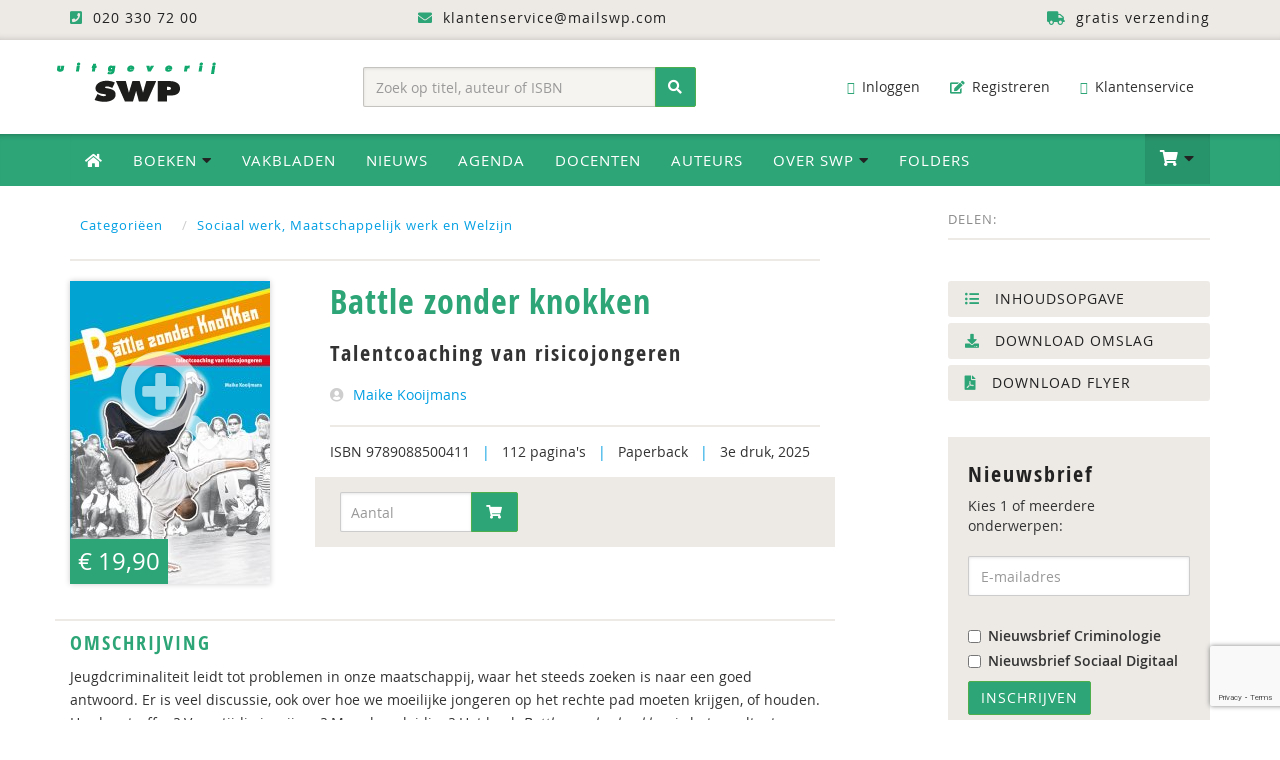

--- FILE ---
content_type: text/html; charset=UTF-8
request_url: https://www.swpbook.com/boeken/6/sociaal-werk-maatschappelijk-werk-en-welzijn/1194/battle-zonder-knokken
body_size: 14504
content:
<!DOCTYPE html>
<html lang="nl">
    <head>
        <meta charset="utf-8">
        <meta http-equiv="X-UA-Compatible" content="IE=edge">
        <meta name="viewport" content="width=device-width, initial-scale=1">
        <title>Battle zonder knokken - 9789088500411 - Uitgeverij SWP</title>
        <meta name="description" content="Jeugdcriminaliteit leidt tot problemen in onze maatschappij, waar het steeds zoeken is naar een goed antwoord. Er is veel discussie, ook over hoe we moeilijke jongeren op het rechte pad moeten &hellip;">
        <link rel="canonical" href="https://www.swpbook.com/boeken/45/criminaliteitspreventie-en-jeugdbescherming/1194/battle-zonder-knokken">
        
        <meta name="theme-color" content="#222">
        <meta name="msapplication-navbutton-color" content="#222">
        <meta name="apple-mobile-web-app-status-bar-style" content="#222">
        
        
        <style>@charset "UTF-8";html{font-family:sans-serif;-webkit-text-size-adjust:100%;-ms-text-size-adjust:100%}body{margin:0}nav{display:block}a{background-color:transparent;text-decoration:none}h1{margin:.67em 0}img{border:0;vertical-align:middle}button,input{margin:0;font:inherit;color:inherit}button{overflow:visible;text-transform:none;-webkit-appearance:button}button::-moz-focus-inner,input::-moz-focus-inner{padding:0;border:0}input{line-height:normal}input[type=number]::-webkit-inner-spin-button,input[type=number]::-webkit-outer-spin-button{height:auto}*,:after,:before{-webkit-box-sizing:border-box;-moz-box-sizing:border-box;box-sizing:border-box}html{font-size:10px;position:relative;min-height:100%}button,input{font-family:inherit;font-size:inherit;line-height:inherit}.img-responsive{display:block;max-width:100%;height:auto}h1,h2,h3{line-height:1.1;margin-top:10px;margin-bottom:20px}.text-right{text-align:right}.text-center{text-align:center}ol,ul{margin-top:0;margin-bottom:10px}ul ul{margin-bottom:0}.container{padding-right:15px;padding-left:15px;margin-right:auto;margin-left:auto}@media(min-width:768px){.container{width:750px}}@media(min-width:992px){.container{width:970px}}@media(min-width:1200px){.container{width:1170px}}.row{margin-right:-15px;margin-left:-15px}.col-md-12,.col-md-3,.col-md-4,.col-md-5,.col-md-7,.col-md-8,.col-sm-3,.col-sm-4,.col-sm-5,.col-sm-6,.col-sm-8,.col-xs-12,.col-xs-4,.col-xs-8{position:relative;min-height:1px;padding-right:15px;padding-left:15px}.col-xs-12,.col-xs-4,.col-xs-8{float:left}.col-xs-12{width:100%}.col-xs-8{width:66.66666667%}.col-xs-4{width:33.33333333%}@media(min-width:768px){.col-sm-3,.col-sm-4,.col-sm-5,.col-sm-6,.col-sm-8{float:left}.col-sm-8{width:66.66666667%}.col-sm-6{width:50%}.col-sm-5{width:41.66666667%}.col-sm-4{width:33.33333333%}.col-sm-3{width:25%}.form-inline .form-control{display:inline-block;width:auto;vertical-align:middle}.form-inline .input-group{display:inline-table;vertical-align:middle}.form-inline .input-group .form-control,.form-inline .input-group .input-group-btn{width:auto}.form-inline .input-group>.form-control{width:100%}}@media(min-width:992px){.col-md-12,.col-md-3,.col-md-4,.col-md-5,.col-md-7,.col-md-8{float:left}.col-md-12{width:100%}.col-md-8{width:66.66666667%}.col-md-7{width:58.33333333%}.col-md-5{width:41.66666667%}.col-md-4{width:33.33333333%}.col-md-3{width:25%}.col-md-offset-1{margin-left:8.33333333%}}.form-control{-webkit-box-shadow:inset 0 1px 1px rgba(0,0,0,.075);box-shadow:inset 0 1px 1px rgba(0,0,0,.075)}.form-control::-moz-placeholder{color:#999;opacity:1}.form-control:-ms-input-placeholder{color:#999}.form-control::-webkit-input-placeholder{color:#999}.btn{display:inline-block;padding:6px 12px;margin-bottom:0;font-size:14px;font-weight:400;line-height:1.42857143;text-align:center;white-space:nowrap;vertical-align:middle;-ms-touch-action:manipulation;touch-action:manipulation;background-image:none;border:1px solid transparent}.btn-success{border-color:#4cae4c}.fade{opacity:0}.collapse{display:none}.dropdown{position:relative}.dropdown-menu{position:absolute;top:100%;left:0;z-index:1000;display:none;float:left;min-width:160px;font-size:14px;text-align:left;list-style:none;background-color:#fff;-webkit-background-clip:padding-box;background-clip:padding-box;border:1px solid rgba(0,0,0,.15);-webkit-box-shadow:0 6px 12px rgba(0,0,0,.175);box-shadow:0 6px 12px rgba(0,0,0,.175)}.dropdown-menu>li>a{display:block;padding:3px 20px;clear:both;font-weight:400;line-height:1.42857143;color:#333;white-space:nowrap}.input-group{position:relative;display:table;border-collapse:separate}.input-group .form-control{position:relative;z-index:2;float:left;width:100%;margin-bottom:0}.input-group .form-control,.input-group-btn{display:table-cell}.input-group-btn{width:1%;vertical-align:middle;position:relative;font-size:0;white-space:nowrap}.input-group .form-control:first-child{border-top-right-radius:0;border-bottom-right-radius:0}.input-group-btn:last-child>.btn{border-top-left-radius:0;border-bottom-left-radius:0;z-index:2;margin-left:-1px}.input-group-btn>.btn{position:relative}.nav{padding-left:0;margin-bottom:0;list-style:none}.nav>li{position:relative;display:block}.nav>li>a{position:relative;display:block;padding:10px 15px}.navbar{position:relative;min-height:50px;margin-bottom:20px;border:1px solid transparent}.navbar-collapse{padding-right:15px;padding-left:15px;overflow-x:visible;-webkit-overflow-scrolling:touch;border-top:1px solid transparent;-webkit-box-shadow:inset 0 1px 0 rgba(255,255,255,.1);box-shadow:inset 0 1px 0 rgba(255,255,255,.1)}@media(min-width:768px){.navbar-right .dropdown-menu{right:0;left:auto}.navbar{border-radius:4px}.navbar-header{float:left}.navbar-collapse{width:auto;border-top:0;-webkit-box-shadow:none;box-shadow:none}.navbar-collapse.collapse{display:block!important;height:auto!important;padding-bottom:0;overflow:visible!important}.navbar-toggle{display:none}}.navbar-toggle .icon-bar{display:block;width:22px;height:2px;border-radius:1px}.navbar-toggle .icon-bar+.icon-bar{margin-top:4px}.navbar-nav{margin:7.5px -15px}.navbar-nav>li>a{padding-top:10px;padding-bottom:10px;line-height:20px}.navbar-nav>li>.dropdown-menu{margin-top:0;border-top-left-radius:0;border-top-right-radius:0}@media(min-width:768px){.navbar-nav{float:left;margin:0}.navbar-nav>li{float:left}.navbar-nav>li>a{padding-top:15px;padding-bottom:15px}.navbar-right{float:right!important;margin-right:-15px}}.navbar-default{background-color:#f8f8f8;border-color:#e7e7e7}.navbar-default .navbar-nav>li>a{color:#777}.navbar-default .navbar-collapse{border-color:#e7e7e7}.breadcrumb>li{display:inline-block}.breadcrumb>li+li:before{padding:0 5px;color:#ccc;content:"/\00a0"}button.close{-webkit-appearance:none;padding:0;background:0;border:0}.modal{position:fixed;top:0;right:0;bottom:0;left:0;z-index:1050;display:none;overflow:hidden;-webkit-overflow-scrolling:touch;outline:0}.modal.fade .modal-dialog{-webkit-transform:translate(0,-25%);-ms-transform:translate(0,-25%);-o-transform:translate(0,-25%);transform:translate(0,-25%)}.modal-dialog{position:relative;width:auto;margin:10px}.modal-content{-webkit-background-clip:padding-box;border-radius:6px;-webkit-box-shadow:0 3px 9px rgba(0,0,0,.5);box-shadow:0 3px 9px rgba(0,0,0,.5)}.modal-header{min-height:16.43px;border-bottom:1px solid #e5e5e5}.modal-header .close{margin-top:-2px}.modal-body{position:relative;padding:15px}.modal-footer{border-top:1px solid #e5e5e5}@media(min-width:768px){.modal-dialog{width:600px;margin:30px auto}.modal-content{-webkit-box-shadow:0 5px 15px rgba(0,0,0,.5);box-shadow:0 5px 15px rgba(0,0,0,.5)}}.container:after,.container:before,.modal-footer:after,.modal-footer:before,.nav:after,.nav:before,.navbar-collapse:after,.navbar-collapse:before,.navbar-header:after,.navbar-header:before,.navbar:after,.navbar:before,.row:after,.row:before{display:table;content:" "}.container:after,.modal-footer:after,.nav:after,.navbar-collapse:after,.navbar-header:after,.navbar:after,.row:after{clear:both}.pull-right{float:right!important}@-ms-viewport{width:device-width}.visible-lg,.visible-xs{display:none!important}@media(min-width:1200px){.visible-lg{display:block!important}}@media(max-width:767px){.visible-xs{display:block!important}.hidden-xs{display:none!important}}@media(min-width:768px) and (max-width:991px){.hidden-sm{display:none!important}}@font-face{font-family:open_sansregular;src:url(/fonts/opensans_regular_macroman/OpenSans-Regular-webfont.eot);src:url(/fonts/opensans_regular_macroman/OpenSans-Regular-webfont.eot?) format('embedded-opentype'),url(/fonts/opensans_regular_macroman/OpenSans-Regular-webfont.woff) format('woff'),url(/fonts/opensans_regular_macroman/OpenSans-Regular-webfont.ttf) format('truetype'),url(/fonts/opensans_regular_macroman/OpenSans-Regular-webfont.svg) format('svg');font-weight:400;font-style:normal}@font-face{font-family:open_sanssemibold;src:url(/fonts/opensans_semibold_macroman/OpenSans-Semibold-webfont.eot);src:url(/fonts/opensans_semibold_macroman/OpenSans-Semibold-webfont.eot?) format('embedded-opentype'),url(/fonts/opensans_semibold_macroman/OpenSans-Semibold-webfont.woff) format('woff'),url(/fonts/opensans_semibold_macroman/OpenSans-Semibold-webfont.ttf) format('truetype'),url(/fonts/opensans_semibold_macroman/OpenSans-Semibold-webfont.svg) format('svg');font-weight:400;font-style:normal}@font-face{font-family:open_sans_condensedbold;src:url(/fonts/opensanscondensed/OpenSans-CondBold-webfont.eot);src:url(/fonts/opensanscondensed/OpenSans-CondBold-webfont.eot?) format('embedded-opentype'),url(/fonts/opensanscondensed/OpenSans-CondBold-webfont.woff) format('woff'),url(/fonts/opensanscondensed/OpenSans-CondBold-webfont.ttf) format('truetype'),url(/fonts/opensanscondensed/OpenSans-CondBold-webfont.svg) format('svg');font-weight:400;font-style:normal}body{line-height:1.42857143;background-color:#fff;margin-bottom:280px;width:100%;font-family:open_sansregular,sans-serif;font-size:14px;font-weight:400;font-style:normal;color:#333}h2,h3{font-family:open_sans_condensedbold;font-weight:400;letter-spacing:2px;margin:15px 0 10px}h1{font-size:32px;text-align:center;font-family:open_sans_condensedbold;font-weight:400;text-transform:uppercase;color:#2da577}h2{font-size:26px;color:#2da577;text-align:center;margin:15px 0}h3{font-size:22px;color:#222}a,button{color:#009fe3}p{margin:0 0 20px}.page{min-height:100%;padding-bottom:70px}.topbar{background:#edeae6;min-height:40px;letter-spacing:1px;color:#222;padding:8px 0;-moz-box-shadow:inset 0 -7px 7px -7px rgba(0,0,0,.2);-webkit-box-shadow:inset 0 -7px 7px -7px rgba(0,0,0,.2);box-shadow:inset 0 -7px 7px -7px rgba(0,0,0,.2)}.topbar .fa{color:#2da577;margin-right:5px}.topbar a{color:#222;padding:0 15px}@media(max-width:786px){.logo-top{margin:0 auto}}.dropdown-menu{margin:0}@media(min-width:786px){.dropdown-menu li a{color:#fff}.dropdown-menu{-webkit-transform-origin:top;transform-origin:top;-webkit-animation-fill-mode:forwards;animation-fill-mode:forwards;-webkit-transform:scale(1,0);margin:0}.dropdown .dropdown-toggle .fa-caret-down{color:#222}.full-width.dropdown{position:static}.full-width.dropdown>.dropdown-menu{left:0;right:0;position:absolute}.full-width li a{font-size:14px;display:block}.full-width li{padding:15px 5px;border-bottom:1px solid #edeae6}.full-width .dropdown-menu{padding:30px}.full-width .dropdown-menu h2{margin-top:0;margin-bottom:10px;padding-bottom:10px;text-transform:uppercase}.full-width .dropdown-menu h2 .btn-default{font-family:open_sansregular,sans-serif;background:#edeae6;border-color:#edeae6;padding:4px 10px}}.nav-wrap{background-color:#2da577;width:100%;padding:0;margin:0 0 20px;-moz-box-shadow:inset 0 7px -7px 7px rgba(0,0,0,.35);-webkit-box-shadow:inset 0 7px -7px 7px rgba(0,0,0,.35);box-shadow:inset 0 6px 7px -7px rgba(0,0,0,.45)}body>div.nav-wrap>div>div.overlay{position:relative;z-index:0;top:0;left:0;bottom:0;right:0;background-color:rgba(0,0,0,.2)}.cart-items{display:inline-block;color:#fff;min-width:24px;height:24px;background:#222;border-radius:12px;margin:0 4px 0 6px;text-align:center;padding:1px 3px;font-size:12px}@media(max-width:786px){.cart-items{padding:3px}}.dropdown-menu.navbar-cart{padding:0;width:350px;margin-right:-1px;font-size:13px;color:#444;border-top:1px solid #049b5f}.cart-item,.cart-item-empty,.cart-item-not-empty,.navbar-cart li{display:inline-block;border-bottom:1px solid #e9e9e9;width:100%;padding:10px 15px;margin:0}.navbar-main .navbar-nav li ul.dropdown-menu li a .fa{color:#009fe3}.navbar-main .navbar-nav li ul.dropdown-menu li a.btn-success .fa{color:#222}@media(min-width:768px){.navbar-collapse{padding-left:0}}a.cart-edit{padding-left:0!important}.mobile-cart-item{list-style-type:none;padding:0;margin-bottom:0}.mobile-cart-item li a{position:relative;display:block;padding:15px;color:#fff;margin:0}.mobile-cart-item li.cart-item-product a{color:#2da577;padding:0}.cart-mobile{right:0;width:100%;max-width:300px;left:auto}.navbar-default .navbar-toggle .icon-bar{background-color:#fff}.navbar-default .navbar-toggle{border-color:rgba(0,0,0,.2)}.navbar-cart li:first-child{border-bottom:0;background:#2da577;color:#fff;padding-top:15px;padding-bottom:10px}.navbar-cart li:last-child{border-bottom:0;border-top:1px solid #e9e9e9;background:#edeae6;padding-top:15px;padding-bottom:15px}.cart-item-bottom{border-bottom:0;padding:6px 15px;font-family:open_sanssemibold;text-align:right}.cart-item-bottom .left{text-align:right}.cart-item-bottom .right{color:#009fe3}.cart-item-bottom .right.cart-total-price{color:#009fe3;font-size:16px}.cart-item .left{float:left;max-width:70%}.cart-item .cart-amount{float:right;margin-right:15px}.cart-item .cart-price{float:right;font-family:open_sanssemibold;color:#111}.cart-preview .cart-item a{color:#2da577}.dropdown-menu.navbar-cart>li>a{display:inline-block;padding:3px 20px;clear:both;font-weight:400;line-height:1.42857143;white-space:nowrap}.dropdown-menu.navbar-cart.cart-preview{padding-bottom:0}.dropdown-menu.navbar-cart>li>a.cart-edit{color:#222;padding:5px 0 10px;background:0}.dropdown-menu.navbar-cart>li>a.cart-edit .fa{color:#2da577}.dropdown-menu.navbar-cart h2{color:#fff;font-size:18px;margin:0 0 10px;padding:0}.dropdown-menu.navbar-cart h2 .fa{color:#000;font-size:17px;margin-right:6px}.dropdown-menu>li>a.btn-success{border-radius:3px;display:inline-block;float:right}.header{width:100%;background-color:#fff;padding:20px 0;margin:0}.header-left{padding:0;text-align:left}.searchform-header{display:block;margin:7px auto 0}.searchform-header .input-group{width:100%}.form-control{display:block;width:100%;height:40px;padding:8px 12px;font-size:14px;line-height:1.42857143;color:#555;background-color:#f6f4f0;background-image:none;border:1px solid rgba(0,0,0,.2);border-radius:2px;-webkit-box-shadow:inset 0 1px 3px rgba(0,0,0,.1);box-shadow:inset 0 1px 3px rgba(0,0,0,.1)}.input-group-btn button{height:40px}.navbar-header{font-size:14px}.header-right .navbar-header{margin-bottom:0}.navbar-header .fa{color:#333;font-size:13px;margin-right:5px}.navbar-header .navbar-nav li a{color:#333;border-radius:2px}.navbar-header .navbar-nav li a .fa{color:#2da577;margin-right:3px}.navbar-main{width:100%;border-radius:0;border:0;border-bottom:0;background:#2da577;-moz-box-shadow:inset 0 7px -7px 7px rgba(0,0,0,.35);-webkit-box-shadow:inset 0 7px -7px 7px rgba(0,0,0,.35);box-shadow:inset 0 6px 7px -7px rgba(0,0,0,.45);margin-bottom:0}.navbar-main .navbar-nav>li>a{color:#fff;text-transform:uppercase;letter-spacing:1px;font-size:15px}.navbar-main .navbar-nav>li>a .fa-home{color:#fff}.navbar-main .btn-shoppingcart .fa{font-size:20px;line-height:1em}.navbar-nav>li>a.btn-shoppingcart{padding-top:14px;padding-bottom:13px;min-height:50px}.navbar-main .btn-shoppingcart{background:rgba(0,0,0,.1);-moz-box-shadow:inset 0 7px -7px 7px rgba(0,0,0,.25);-webkit-box-shadow:inset 0 7px -7px 7px rgba(0,0,0,.25);box-shadow:inset 0 6px 7px -7px rgba(0,0,0,.25)}@media(min-width:768px){.navbar-nav>li>a{padding-top:16px;padding-bottom:16px}.navbar-main .navbar-nav li ul.dropdown-menu li a{color:#222;background:0;-moz-box-shadow:none;-webkit-box-shadow:none;box-shadow:none}.navbar-main .navbar-nav li ul.dropdown-menu li.special{color:#222;background:#f4f2ef;PADDING-LEFT:10PX}}@media(max-width:768px){.navbar-main .navbar-nav li ul.dropdown-menu li a{color:#fff;background:0;-moz-box-shadow:none;-webkit-box-shadow:none;box-shadow:none;display:block;padding:7px 15px;text-transform:uppercase;letter-spacing:2px;font-size:13px}}.dropdown-menu{border-top:0;border-radius:0;padding:0}.navbar-toggle{position:relative;float:left;padding:9px 10px;margin-top:7px;margin-right:15px;margin-bottom:7px;background-color:transparent;background-image:none;border:2px solid transparent;border-radius:4px}@media(max-width:786px){.navbar-default .navbar-collapse{-webkit-box-shadow:none;box-shadow:none;border-top:2px solid rgba(0,0,0,.1)}}.social-share{color:#888;font-size:13px;letter-spacing:1px;text-align:left;overflow:auto;padding:4px 0 0;margin:0 0 20px;border-bottom:2px solid #edeae6}.addthis_sharing_toolbox{float:right;display:block;min-height:37px;margin:0 15px 5px}.breadcrumb{color:#009fe3;font-size:13px;letter-spacing:1px;text-align:left;padding:10px 0 15px;margin:0 0 20px;border-bottom:2px solid #edeae6;list-style:none;background:0;border-radius:0}ul{list-style-type:square}.row.book-page{background:#fff;border-top:0 solid #dadada}.col-book-specs h1{color:#2da577;font-size:34px;line-height:120%;text-align:left;margin-top:0;letter-spacing:1px;text-transform:none}.col-book-specs .pipe{color:#009fe3;margin:0 8px}.row.book-page h2{color:#333;font-size:22px;font-weight:400;text-align:left;line-height:110%;padding:0 0 20px;margin:0}.row.book-order{background:#edeae6;padding:15px 10px}.form-book-order .form-control{padding:19px 10px;background:#fff}.form-book-order .btn-order-product{padding:9px 14px}.cover-container{position:relative;display:inline-block}.cover-container:after,.cover-container:before{background:0;top:0;left:0;content:'';display:block;position:absolute;opacity:0;width:100%;height:100%}.cover-container:after{content:attr(data-content);right:0;bottom:0;margin:auto;color:#fff;width:1em;height:1em}a.cover-container{color:#fff}.cover-container .fa{position:absolute;font-size:7em;padding-top:35%;opacity:.6;width:100%;height:100%;text-align:center;vertical-align:middle;text-shadow:0 0 5px rgba(0,0,0,.2)}.img-cover{border-radius:0;box-shadow:0 0 6px rgba(0,0,0,.2);-webkit-box-shadow:0 0 6px rgba(0,0,0,.2);-moz-box-shadow:0 0 6px rgba(0,0,0,.2)}.col-book-cover .price{padding:5px 8px;font-size:24px;color:#fff;background:#2da577;height:45px;margin:-50px 0 0;position:absolute}@media(max-width:768px){.col-book-cover .price{padding:5px 8px;font-size:20px;color:#fff;display:block;background:#2da577;margin:10px auto 0;position:relative;height:auto;text-align:center}.col-book-cover{padding-left:20px}.row.book-order{margin-right:0}}.modal-content{position:relative;background-color:#fff;-webkit-background-clip:padding-box;background-clip:padding-box;border:1px solid rgba(0,0,0,.2);outline:0;text-align:center;-webkit-box-shadow:0 3px 9px rgba(0,0,0,.5);box-shadow:0 3px 9px rgba(0,0,0,.5)}.modal-header{min-height:40px;padding:0 10px;background:#fff}.modal-footer{padding:10px 0 30px;text-align:center;border-top:0}.close{opacity:.2;float:right;font-size:40px;font-weight:400;line-height:1;color:#cecece;text-shadow:none;opacity:1}.book-details{padding:15px 0;border-top:2px solid #edeae6}.row.book-bottom{margin-top:30px;padding-top:10px;border-top:2px solid #edeae6}.row.book-bottom h3{color:#2da577;font-size:20px;line-height:120%;margin-top:0;text-transform:uppercase;letter-spacing:2px;font-weight:400}.description{line-height:165%}.digital-availability{padding:0 0 0 20px}.authors .fa{color:#cecece;margin-right:5px}.badges{padding:30px 0}a.course-link{padding:15px 20px;color:#fff;display:block;border-radius:25px;margin-bottom:20px;text-transform:uppercase;letter-spacing:1px;background-color:#1ea1d9;background-image:url(/img/bg-course-link.png);background-position:170px -30px;background-repeat:no-repeat}#footer a{color:#2da577}#footer .fa{color:#fff;margin-right:10px}a.scrollup{width:40px;height:40px;position:fixed;bottom:50px;right:5%;display:none;background:#009fe3;color:#fff;text-align:center;border-radius:50%;-moz-border-radius:50%;padding-top:5px}.scrollup .fa{color:#fff;font-size:24px;font-weight:400;margin-right:0!important}@media(max-width:992px){.navbar-header .navbar-nav li a .fa{display:none}body{margin-bottom:0}}.btn-success,.dropdown-menu>li>a.btn-success,.navbar-main .navbar-nav li ul.dropdown-menu li a.btn-success,a.btn-success,button.btn-success{color:#fff;background:#2da577}.btn{border-radius:2px;text-transform:uppercase;letter-spacing:1px}a.btn-success{color:#fff}a.btn-success .fa{color:#222}.btn-default{color:#333;background-color:#fff;border:2px solid #edeae6}a.btn-default .fa{color:#009fe3;margin-left:5px}.pipe{color:#edeae6}.book-extra a{display:block;padding:6px 15px;margin-bottom:6px;border:2px solid #edeae6;background:#edeae6;border-radius:3px;text-transform:uppercase;letter-spacing:1px;color:#222}.book-extra a .fa{color:#2da577;margin-right:10px}@font-face{font-family:FontAwesome;src:url(/fonts/fontawesome-webfont.eot?v=4.7.0);src:url(/fonts/fontawesome-webfont.eot?) format('embedded-opentype'),url(/fonts/fontawesome-webfont.woff2?v=4.7.0) format('woff2'),url(/fonts/fontawesome-webfont.woff?v=4.7.0) format('woff'),url(/fonts/fontawesome-webfont.ttf?v=4.7.0) format('truetype'),url(/fonts/fontawesome-webfont.svg?v=4.7.0) format('svg');font-weight:400;font-style:normal}.fa{display:inline-block;font:14px/1 FontAwesome;font-size:inherit;text-rendering:auto;-webkit-font-smoothing:antialiased;-moz-osx-font-smoothing:grayscale}.fa-search:before{content:"\f002"}.fa-envelope-o:before{content:"\f003"}.fa-search-plus:before{content:"\f00e"}.fa-home:before{content:"\f015"}.fa-download:before{content:"\f019"}.fa-pencil-square-o:before{content:"\f044"}.fa-question-circle:before{content:"\f059"}.fa-eye:before{content:"\f06e"}.fa-chevron-up:before{content:"\f077"}.fa-shopping-cart:before{content:"\f07a"}.fa-sign-in:before{content:"\f090"}.fa-phone-square:before{content:"\f098"}.fa-arrow-circle-down:before{content:"\f0ab"}.fa-truck:before{content:"\f0d1"}.fa-caret-down:before{content:"\f0d7"}.fa-envelope:before{content:"\f0e0"}.fa-chevron-circle-right:before{content:"\f138"}.fa-graduation-cap:before{content:"\f19d"}.fa-file-pdf-o:before{content:"\f1c1"}.fa-user-circle:before{content:"\f2bd"}html{font-family:sans-serif;-webkit-text-size-adjust:100%;-ms-text-size-adjust:100%}body{margin:0}nav{display:block}a{background-color:transparent;text-decoration:none}h1{margin:.67em 0}img{border:0;vertical-align:middle}hr{height:0;-webkit-box-sizing:content-box;-moz-box-sizing:content-box;box-sizing:content-box}button,input{margin:0;font:inherit;color:inherit}button{overflow:visible;text-transform:none;-webkit-appearance:button}button::-moz-focus-inner,input::-moz-focus-inner{padding:0;border:0}input{line-height:normal}*,:after,:before{-webkit-box-sizing:border-box;-moz-box-sizing:border-box;box-sizing:border-box}html{font-size:10px;position:relative;min-height:100%}button,input{font-family:inherit;font-size:inherit;line-height:inherit}.img-responsive{display:block;max-width:100%;height:auto}h1,h2,h3{line-height:1.1;margin-top:10px;margin-bottom:20px}.text-right{text-align:right}.text-center{text-align:center}ul{margin-top:0;margin-bottom:10px;list-style-type:square}ul ul{margin-bottom:0}.container{padding-right:15px;padding-left:15px;margin-right:auto;margin-left:auto}@media(min-width:768px){.container{width:750px}}@media(min-width:992px){.container{width:970px}}@media(min-width:1200px){.container{width:1170px}}.row{margin-right:-15px;margin-left:-15px}.col-md-2,.col-md-3,.col-md-4,.col-md-5,.col-sm-3,.col-sm-4,.col-sm-5,.col-sm-6,.col-xs-12{position:relative;min-height:1px;padding-right:15px;padding-left:15px}.col-xs-12{float:left;width:100%}@media(min-width:768px){.col-sm-3,.col-sm-4,.col-sm-5,.col-sm-6{float:left}.col-sm-6{width:50%}.col-sm-5{width:41.66666667%}.col-sm-4{width:33.33333333%}.col-sm-3{width:25%}.form-inline .form-control{display:inline-block;width:auto;vertical-align:middle}.form-inline .input-group{display:inline-table;vertical-align:middle}.form-inline .input-group .form-control,.form-inline .input-group .input-group-btn{width:auto}.form-inline .input-group>.form-control{width:100%}}@media(min-width:992px){.col-md-2,.col-md-3,.col-md-4,.col-md-5{float:left}.col-md-5{width:41.66666667%}.col-md-4{width:33.33333333%}.col-md-3{width:25%}.col-md-2{width:16.66666667%}}.form-control{-webkit-box-shadow:inset 0 1px 1px rgba(0,0,0,.075);box-shadow:inset 0 1px 1px rgba(0,0,0,.075)}.form-control::-moz-placeholder{color:#999;opacity:1}.form-control:-ms-input-placeholder{color:#999}.form-control::-webkit-input-placeholder{color:#999}.btn{display:inline-block;padding:6px 12px;margin-bottom:0;font-size:14px;font-weight:400;line-height:1.42857143;text-align:center;white-space:nowrap;vertical-align:middle;-ms-touch-action:manipulation;touch-action:manipulation;background-image:none;border:1px solid transparent}.btn-success{border-color:#4cae4c}.collapse{display:none}.dropdown{position:relative}.dropdown-menu{position:absolute;top:100%;left:0;z-index:1000;display:none;float:left;min-width:160px;font-size:14px;text-align:left;list-style:none;background-color:#fff;-webkit-background-clip:padding-box;background-clip:padding-box;border:1px solid rgba(0,0,0,.15);-webkit-box-shadow:0 6px 12px rgba(0,0,0,.175);box-shadow:0 6px 12px rgba(0,0,0,.175)}.dropdown-menu>li>a{display:block;padding:3px 20px;clear:both;font-weight:400;line-height:1.42857143;color:#333;white-space:nowrap}.input-group{position:relative;display:table;border-collapse:separate}.input-group .form-control{position:relative;z-index:2;float:left;width:100%;margin-bottom:0}.input-group .form-control,.input-group-btn{display:table-cell}.input-group-btn{width:1%;vertical-align:middle;position:relative;font-size:0;white-space:nowrap}.input-group .form-control:first-child{border-top-right-radius:0;border-bottom-right-radius:0}.input-group-btn:last-child>.btn{border-top-left-radius:0;border-bottom-left-radius:0;z-index:2;margin-left:-1px}.input-group-btn>.btn{position:relative}.nav{padding-left:0;margin-bottom:0;list-style:none}.nav>li{position:relative;display:block}.nav>li>a{position:relative;display:block;padding:10px 15px}.navbar{position:relative;min-height:50px;margin-bottom:20px;border:1px solid transparent}.navbar-collapse{padding-right:15px;padding-left:15px;overflow-x:visible;-webkit-overflow-scrolling:touch;border-top:1px solid transparent;-webkit-box-shadow:inset 0 1px 0 rgba(255,255,255,.1);box-shadow:inset 0 1px 0 rgba(255,255,255,.1)}@media(min-width:768px){.navbar-right .dropdown-menu{right:0;left:auto}.navbar{border-radius:4px}.navbar-header{float:left}.navbar-collapse{width:auto;border-top:0;-webkit-box-shadow:none;box-shadow:none}.navbar-collapse.collapse{display:block!important;height:auto!important;padding-bottom:0;overflow:visible!important}.navbar-toggle{display:none}}.navbar-toggle .icon-bar{display:block;width:22px;height:2px;border-radius:1px}.navbar-toggle .icon-bar+.icon-bar{margin-top:4px}.navbar-nav{margin:7.5px -15px}.navbar-nav>li>a{padding-top:10px;padding-bottom:10px;line-height:20px}.navbar-nav>li>.dropdown-menu{margin-top:0;border-top-left-radius:0;border-top-right-radius:0}@media(min-width:768px){.navbar-nav{float:left;margin:0}.navbar-nav>li{float:left}.navbar-nav>li>a{padding-top:15px;padding-bottom:15px}.navbar-right{float:right!important;margin-right:-15px}}.navbar-default{background-color:#f8f8f8;border-color:#e7e7e7}.navbar-default .navbar-nav>li>a{color:#777}.navbar-default .navbar-collapse{border-color:#e7e7e7}.container:after,.container:before,.nav:after,.nav:before,.navbar-collapse:after,.navbar-collapse:before,.navbar-header:after,.navbar-header:before,.navbar:after,.navbar:before,.row:after,.row:before{display:table;content:" "}.container:after,.nav:after,.navbar-collapse:after,.navbar-header:after,.navbar:after,.row:after{clear:both}.center-block{display:block;margin-right:auto;margin-left:auto}.pull-right{float:right!important}@-ms-viewport{width:device-width}.visible-lg,.visible-xs{display:none!important}@media(min-width:1200px){.visible-lg{display:block!important}}@media(max-width:767px){.visible-xs{display:block!important}.hidden-xs{display:none!important}}@media(min-width:768px) and (max-width:991px){.hidden-sm{display:none!important}}@font-face{font-family:open_sansregular;src:url(/fonts/opensans_regular_macroman/OpenSans-Regular-webfont.eot);src:url(/fonts/opensans_regular_macroman/OpenSans-Regular-webfont.eot?) format('embedded-opentype'),url(/fonts/opensans_regular_macroman/OpenSans-Regular-webfont.woff) format('woff'),url(/fonts/opensans_regular_macroman/OpenSans-Regular-webfont.ttf) format('truetype'),url(/fonts/opensans_regular_macroman/OpenSans-Regular-webfont.svg) format('svg');font-weight:400;font-style:normal}@font-face{font-family:open_sanssemibold;src:url(/fonts/opensans_semibold_macroman/OpenSans-Semibold-webfont.eot);src:url(/fonts/opensans_semibold_macroman/OpenSans-Semibold-webfont.eot?) format('embedded-opentype'),url(/fonts/opensans_semibold_macroman/OpenSans-Semibold-webfont.woff) format('woff'),url(/fonts/opensans_semibold_macroman/OpenSans-Semibold-webfont.ttf) format('truetype'),url(/fonts/opensans_semibold_macroman/OpenSans-Semibold-webfont.svg) format('svg');font-weight:400;font-style:normal}@font-face{font-family:open_sans_condensedbold;src:url(/fonts/opensanscondensed/OpenSans-CondBold-webfont.eot);src:url(/fonts/opensanscondensed/OpenSans-CondBold-webfont.eot?) format('embedded-opentype'),url(/fonts/opensanscondensed/OpenSans-CondBold-webfont.woff) format('woff'),url(/fonts/opensanscondensed/OpenSans-CondBold-webfont.ttf) format('truetype'),url(/fonts/opensanscondensed/OpenSans-CondBold-webfont.svg) format('svg');font-weight:400;font-style:normal}body{line-height:1.42857143;background-color:#fff;margin-bottom:280px;width:100%;font-family:open_sansregular,sans-serif;font-size:14px;font-weight:400;font-style:normal;color:#333}h2,h3{font-family:open_sans_condensedbold;font-weight:400;letter-spacing:2px;margin:15px 0 10px}h1{font-size:32px;text-align:center;font-family:open_sans_condensedbold;font-weight:400;text-transform:uppercase;color:#2da577}h2{font-size:26px;color:#2da577;text-align:center;margin:15px 0}h3{font-size:22px;color:#222}a,button{color:#009fe3}hr{margin-top:20px;margin-bottom:20px;border:0;border-top:1px solid #edeae6}.page{min-height:100%;padding-bottom:70px}.topbar{background:#edeae6;min-height:40px;letter-spacing:1px;color:#222;padding:8px 0;-moz-box-shadow:inset 0 -7px 7px -7px rgba(0,0,0,.2);-webkit-box-shadow:inset 0 -7px 7px -7px rgba(0,0,0,.2);box-shadow:inset 0 -7px 7px -7px rgba(0,0,0,.2)}.topbar .fa{color:#2da577;margin-right:5px}.topbar a{color:#222;padding:0 15px}@media(max-width:786px){.logo-top{margin:0 auto}}.dropdown-menu{margin:0}@media(min-width:786px){.dropdown-menu li a{color:#fff}.dropdown-menu{-webkit-transform-origin:top;transform-origin:top;-webkit-animation-fill-mode:forwards;animation-fill-mode:forwards;-webkit-transform:scale(1,0);margin:0}.dropdown .dropdown-toggle .fa-caret-down{color:#222}.full-width.dropdown{position:static}.full-width.dropdown>.dropdown-menu{left:0;right:0;position:absolute}.full-width li a{font-size:14px;display:block}.full-width li{padding:15px 5px;border-bottom:1px solid #edeae6}.full-width .dropdown-menu{padding:30px}.full-width .dropdown-menu h2{margin-top:0;margin-bottom:10px;padding-bottom:10px;text-transform:uppercase}.full-width .dropdown-menu h2 .btn-default{font-family:open_sansregular,sans-serif;background:#edeae6;border-color:#edeae6;padding:4px 10px}}.nav-wrap{background-color:#2da577;width:100%;padding:0;margin:0 0 20px;-moz-box-shadow:inset 0 7px -7px 7px rgba(0,0,0,.35);-webkit-box-shadow:inset 0 7px -7px 7px rgba(0,0,0,.35);box-shadow:inset 0 6px 7px -7px rgba(0,0,0,.45)}body>div.nav-wrap>div>div.overlay{position:relative;z-index:0;top:0;left:0;bottom:0;right:0;background-color:rgba(0,0,0,.2)}.cart-items{display:inline-block;color:#fff;min-width:24px;height:24px;background:#222;border-radius:12px;margin:0 4px 0 6px;text-align:center;padding:1px 3px;font-size:12px}@media(max-width:786px){.cart-items{padding:3px}}.dropdown-menu.navbar-cart{padding:0;width:350px;margin-right:-1px;font-size:13px;color:#444;border-top:1px solid #049b5f}.cart-item,.cart-item-empty,.cart-item-not-empty,.navbar-cart li{display:inline-block;border-bottom:1px solid #e9e9e9;width:100%;padding:10px 15px;margin:0}.navbar-main .navbar-nav li ul.dropdown-menu li a .fa{color:#009fe3}.navbar-main .navbar-nav li ul.dropdown-menu li a.btn-success .fa{color:#222}@media(min-width:768px){.navbar-collapse{padding-left:0}}a.cart-edit{padding-left:0!important}.mobile-cart-item{list-style-type:none;padding:0;margin-bottom:0}.mobile-cart-item li a{position:relative;display:block;padding:15px;color:#fff;margin:0}.mobile-cart-item li.cart-item-product a{color:#2da577;padding:0}.cart-mobile{right:0;width:100%;max-width:300px;left:auto}.navbar-default .navbar-toggle .icon-bar{background-color:#fff}.navbar-default .navbar-toggle{border-color:rgba(0,0,0,.2)}.navbar-cart li:first-child{border-bottom:0;background:#2da577;color:#fff;padding-top:15px;padding-bottom:10px}.navbar-cart li:last-child{border-bottom:0;border-top:1px solid #e9e9e9;background:#edeae6;padding-top:15px;padding-bottom:15px}.cart-item-bottom{border-bottom:0;padding:6px 15px;font-family:open_sanssemibold;text-align:right}.cart-item-bottom .left{text-align:right}.cart-item-bottom .right{color:#009fe3}.cart-item-bottom .right.cart-total-price{color:#009fe3;font-size:16px}.cart-item .left{float:left;max-width:70%}.cart-item .cart-amount{float:right;margin-right:15px}.cart-item .cart-price{float:right;font-family:open_sanssemibold;color:#111}.cart-preview .cart-item a{color:#2da577}.dropdown-menu.navbar-cart>li>a{display:inline-block;padding:3px 20px;clear:both;font-weight:400;line-height:1.42857143;white-space:nowrap}.dropdown-menu.navbar-cart.cart-preview{padding-bottom:0}.dropdown-menu.navbar-cart>li>a.cart-edit{color:#222;padding:5px 0 10px;background:0}.dropdown-menu.navbar-cart>li>a.cart-edit .fa{color:#2da577}.dropdown-menu.navbar-cart h2{color:#fff;font-size:18px;margin:0 0 10px;padding:0}.dropdown-menu.navbar-cart h2 .fa{color:#000;font-size:17px;margin-right:6px}.dropdown-menu>li>a.btn-success{border-radius:3px;display:inline-block;float:right}.header{width:100%;background-color:#fff;padding:20px 0;margin:0}.header-left{padding:0;text-align:left}.searchform-header{display:block;margin:7px auto 0}.searchform-header .input-group{width:100%}.form-control{display:block;width:100%;height:40px;padding:8px 12px;font-size:14px;line-height:1.42857143;color:#555;background-color:#f6f4f0;background-image:none;border:1px solid rgba(0,0,0,.2);border-radius:2px;-webkit-box-shadow:inset 0 1px 3px rgba(0,0,0,.1);box-shadow:inset 0 1px 3px rgba(0,0,0,.1)}.input-group-btn button{height:40px}.navbar-header{font-size:14px}.header-right .navbar-header{margin-bottom:0}.navbar-header .fa{color:#333;font-size:13px;margin-right:5px}.navbar-header .navbar-nav li a{color:#333;border-radius:2px}.navbar-header .navbar-nav li a .fa{color:#2da577;margin-right:3px}.navbar-main{width:100%;border-radius:0;border:0;border-bottom:0;background:#2da577;-moz-box-shadow:inset 0 7px -7px 7px rgba(0,0,0,.35);-webkit-box-shadow:inset 0 7px -7px 7px rgba(0,0,0,.35);box-shadow:inset 0 6px 7px -7px rgba(0,0,0,.45);margin-bottom:0}.navbar-main .navbar-nav>li>a{color:#fff;text-transform:uppercase;letter-spacing:1px;font-size:15px}.navbar-main .navbar-nav>li>a .fa-home{color:#fff}.navbar-main .btn-shoppingcart .fa{font-size:20px;line-height:1em}.navbar-nav>li>a.btn-shoppingcart{padding-top:14px;padding-bottom:13px;min-height:50px}.navbar-main .btn-shoppingcart{background:rgba(0,0,0,.1);-moz-box-shadow:inset 0 7px -7px 7px rgba(0,0,0,.25);-webkit-box-shadow:inset 0 7px -7px 7px rgba(0,0,0,.25);box-shadow:inset 0 6px 7px -7px rgba(0,0,0,.25)}@media(min-width:768px){.navbar-nav>li>a{padding-top:16px;padding-bottom:16px}.navbar-main .navbar-nav li ul.dropdown-menu li a{color:#222;background:0;-moz-box-shadow:none;-webkit-box-shadow:none;box-shadow:none}.navbar-main .navbar-nav li ul.dropdown-menu li.special{color:#222;background:#f4f2ef;PADDING-LEFT:10PX}.row.new-books-home{margin:30px 0;display:-webkit-box;display:-moz-box;display:-ms-flexbox;display:-webkit-flex;display:flex;-webkit-flex-flow:row wrap;justify-content:space-around;align-items:stretch}.row.new-books-home div{display:-webkit-box;display:-moz-box;display:-ms-flexbox;display:-webkit-flex;display:flex;-webkit-flex-flow:row wrap;justify-content:space-around;align-items:stretch}}@media(max-width:768px){.navbar-main .navbar-nav li ul.dropdown-menu li a{color:#fff;background:0;-moz-box-shadow:none;-webkit-box-shadow:none;box-shadow:none;display:block;padding:7px 15px;text-transform:uppercase;letter-spacing:2px;font-size:13px}}.dropdown-menu{border-top:0;border-radius:0;padding:0}.navbar-toggle{position:relative;float:left;padding:9px 10px;margin-top:7px;margin-right:15px;margin-bottom:7px;background-color:transparent;background-image:none;border:2px solid transparent;border-radius:4px}@media(max-width:786px){.navbar-default .navbar-collapse{-webkit-box-shadow:none;box-shadow:none;border-top:2px solid rgba(0,0,0,.1)}}a.book-tile{padding:30px 30px 20px;text-align:center;display:block;width:100%;margin-bottom:30px;border:2px solid #e0ddd9;background:#fff;min-height:320px}a.book-tile img{max-height:190px;vertical-align:bottom}a.book-tile .cover-wrap{float:none;height:200px}a.book-tile .title{text-transform:uppercase;color:#222;display:inline-block;min-height:40px;text-align:left;padding:10px 0}@media(max-width:992px){.navbar-header .navbar-nav li a .fa{display:none}a.book-tile{overflow:auto;text-align:left;padding:15px}a.book-tile .title{text-transform:uppercase;color:#222;display:block;min-height:40px;text-align:left}body{margin-bottom:0}}@media(min-width:575px) and (max-width:767px){a.book-tile{float:left;width:46%;margin:10px}}@media(min-width:992px) and (max-width:1200px){a .title{text-transform:uppercase;color:#222;display:inline-block;min-height:60px}}.new{margin-bottom:20px;text-align:center;overflow:auto}.new hr{margin-top:30px;border:0;border-bottom:2px solid #e0ddd9}.new h3{font-size:26px;text-transform:uppercase;color:#2da577;background:#fff;margin-top:17px;text-align:center}.new .fa{padding-bottom:10px;font-size:20px;color:#e0ddd9;float:left;margin:3px 5px}.new .fa-angle-double-left{float:right}.new .col-md-2,.new .col-md-5{padding:0}#footer a{color:#2da577}#footer .fa{color:#fff;margin-right:10px}a.scrollup{width:40px;height:40px;position:fixed;bottom:50px;right:5%;display:none;background:#009fe3;color:#fff;text-align:center;border-radius:50%;-moz-border-radius:50%;padding-top:5px}.scrollup .fa{color:#fff;font-size:24px;font-weight:400;margin-right:0!important}.btn-success,.dropdown-menu>li>a.btn-success,.navbar-main .navbar-nav li ul.dropdown-menu li a.btn-success,a.btn-success,button.btn-success{color:#fff;background:#2da577}.btn{border-radius:2px;text-transform:uppercase;letter-spacing:1px}a.btn-success{color:#fff}a.btn-success .fa{color:#222}.btn-default{color:#333;background-color:#fff;border:2px solid #edeae6}a.btn-default .fa{color:#009fe3;margin-left:5px}
        .highlighted_author a {    padding: 20px 20px;    display: block;    background: #EDEAE6;    margin-bottom: 30px;}
        .author_page a {    padding: 7px 20px;    display: block;    border-bottom: 1px solid #EDEAE6;    max-width: 300px;}
        </style>
        
        <!--[if lt IE 9]>
          <script src="https://oss.maxcdn.com/html5shiv/3.7.2/html5shiv.min.js"></script>
          <script src="https://oss.maxcdn.com/respond/1.4.2/respond.min.js"></script>
        <![endif]-->
        <link rel="preconnect" href="//data.swpportal.com" crossorigin>
        <link rel="preconnect" href="//www.google-analytics.com" crossorigin>
        <link rel="preconnect" href="//www.googletagmanager.com" crossorigin>
        <link rel="preconnect" href="//static.hotjar.com" crossorigin>
        <link rel="preconnect" href="//s7.addthis.com" crossorigin>
        <link rel="preconnect" href="//e.issuu.com" crossorigin>
        <link rel="preconnect" href="//embed.tawk.to" crossorigin>
        <script>var lang = {};</script>
        <script src="https://www.google.com/recaptcha/api.js?render=6Ldgo8UUAAAAAAGqVyYhJQvlrFZu0eeevsS-HLfC" async defer></script>
        <script src="/js/cssrelpreload.min.js" async></script>
        <script src="/js/lazysizes.min.js" async=""></script>

        <link rel="preload" href="/css/brands.min.css" as="style" onload="this.onload=null;this.rel='stylesheet'">
        <link rel="preload" href="/css/all.min.css" as="style" onload="this.onload=null;this.rel='stylesheet'">
        <link rel="preload" href="/css/animate.css" as="style" onload="this.onload=null;this.rel='stylesheet'">
        <noscript>
          <link rel="stylesheet" href="/css/brands.css">
          <link rel="stylesheet" href="/css/all.min.css">
          <link rel="stylesheet" href="/css/animate.css">
        </noscript>

        <script type="text/javascript" src="/js/core.js" async></script>
        <script type="text/javascript" src="/js/jquery-3.3.1.min.js" ></script>
        <script type='text/javascript' src="/js/bootstrap.min.js" defer></script>
        <script type="text/javascript" src="/js/newsletter.js?v=0.1" defer></script>
        <script type="text/javascript" src="/js/affix.js?v=0.1" defer></script>
        <link rel="shortcut icon" type="image/png" href="/img/favicon.png">
        <script type="application/ld+json">
        {
          "@context": "https://schema.org",
          "@type": "Organization",
          "url": "https://www.swpbook.com",
          "logo": "https://www.swpbook.com/img/logo_uitgeverij_swp_lg.png",
          "name": "Uitgeverij SWP",
          "sameAs": ["https://twitter.com/SWP01", "https://www.facebook.com/uitgeverijswp/", "https://www.linkedin.com/company/uitgeverijswp"]
        }
        </script>
        <script>
          (function(i,s,o,g,r,a,m){i['GoogleAnalyticsObject']=r;i[r]=i[r]||function(){
          (i[r].q=i[r].q||[]).push(arguments)},i[r].l=1*new Date();a=s.createElement(o),
          m=s.getElementsByTagName(o)[0];a.async=1;a.src=g;m.parentNode.insertBefore(a,m)
          })(window,document,'script','https://www.google-analytics.com/analytics.js','ga');
          ga('create', 'UA-1610477-10', 'auto');
          ga('send', 'pageview');
        </script>
        <!-- Global site tag (gtag.js) - Google Ads: 934973612 -->
        <script async src="https://www.googletagmanager.com/gtag/js?id=AW-934973612"></script>
        <script>
          window.dataLayer = window.dataLayer || [];
          function gtag(){dataLayer.push(arguments);}
          gtag('js', new Date());

          gtag('config', 'AW-934973612');
        </script>

        
        
    </head>
    <body>
        <div class="topbar visible-xs">
            <div class="container-fluid">
                <div class="row">
                    <div class="text-left col-xs-7 p-0">Gratis verzending</div>
                    <div class="text-right col-xs-5 p-0">
                        
                        <a href="/inloggen"><i class="fa fa-sign-in" aria-hidden="true"></i> Inloggen</a>
                        
                    </div>
                </div>
            </div>
        </div>
        <div class="topbar hidden-xs">
            <div class="container">
                <div class="row">
                    <div class="col-md-3 col-sm-3"><i class="fa fa-phone-square" aria-hidden="true"></i> 020 330 72 00</div>
                    <div class="col-md-4 col-sm-5 text-center"><i class="fa fa-envelope" aria-hidden="true"></i> klantenservice@mailswp.com</div>  
                    <div class="col-md-5 col-sm-4 visible-lg text-right"><i class="fa fa-truck" aria-hidden="true"></i> gratis verzending</div>
                </div>
            </div>
        </div>
        <div class="header">            
                <div class="container">
                    <div class="row">
                        <div class="col-xs-12 col-sm-3 col-md-3 header-left">
                            <a class="logo-link" href="/"><img src="/img/uitgeverijSWP.png" class="img-responsive logo-top" alt="Uitgeverij SWP"></a>
                        </div>
                        <div class="col-xs-12 col-sm-4 col-md-4 header-center">
                            <form class="form-inline searchform-header" role="form" method="get" action="/zoeken">
                                <div class="input-group">
                                    <input type="text" name="q" placeholder="Zoek op titel, auteur of ISBN" class="form-control">
                                    <span class="input-group-btn">
                                        <button type="submit" class="btn btn-success" aria-label="Zoeken"><span class="fa fa-search"></span></button>
                                    </span>
                                </div>
                            </form>
                        </div>                                                                
                        <div class="col-xs-12 col-sm-5 col-md-5 header-right hidden-xs">
                           <nav class="navbar navbar-header navbar-right">
                                <div class="collapse navbar-collapse" id="bs-example-navbar-collapse-1">                                  
                                  <ul class="nav navbar-nav hidden-xs">
                                    
                                        
                                            <li><a href="/inloggen"><i class="fa fa-sign-in" aria-hidden="true"></i> Inloggen</a></li>
                                        
                                      
                                        
                                            <li><a href="/aanmelden"><i class="fa fa-pencil-square-o" aria-hidden="true"></i> Registreren</a></li>
                                        
                                      
                                        
                                            <li><a href="/klantenservice"><i class="fa fa-envelope-o" aria-hidden="true"></i> Klantenservice</a></li>
                                        
                                        
                                    </ul>
                                </div><!-- /.navbar-collapse -->
                            </nav>
                        </div>
                    </div>
                </div>
            </div>
            <div class="nav-wrap">
              <div class="container">
                <div class="navbar navbar-default navbar-main" role="navigation">                   
                    <div class="navbar-header">
                        <button type="button" class="navbar-toggle" data-toggle="collapse" data-target="#navbar-main" aria-label="Menu">
                            <span class="icon-bar"></span>
                            <span class="icon-bar"></span>
                            <span class="icon-bar"></span>
                        </button>
                        <ul class="mobile-cart-item pull-right visible-xs">
                            <li class="dropdown"><a href="#" class="dropdown-toggle btn-shoppingcart" data-toggle="dropdown" role="button" aria-haspopup="true" aria-expanded="false"><span class="fa fa-shopping-cart"></span> <span class="cart-items" style="display: none;">0</span><i class="fa fa-caret-down" aria-hidden="true"></i> </a>
                                <ul class="dropdown-menu navbar-cart cart-mobile">   
                                  <li><h2><span class="fa fa-shopping-cart"></span> Uw winkelwagen:</h2></li>
                                  <li class="cart-item cart-item-product cart-item-product-template" style="display: none;"><div class="left"><a class="cart-item-product-link"></a></div> <div class="cart-price"></div><div class="cart-amount"></div></li>
                                  
                                  <li class="cart-item-empty">U heeft nog geen producten in uw winkelwagen.</li>
                                  <li class="cart-item cart-item-bottom cart-item-not-empty" style="display: none;"><div class="left">Verzendkosten: <i class="fa fa-question-circle" aria-hidden="true" data-toggle="popover" data-trigger="hover" data-content="Verzending is gratis naar adressen in Nederland, voor overige landen zijn de verzendkosten afhankelijk van het orderbedrag."></i></div><div class="right cart-shipping">Gratis</div></li>
                                  <li class="cart-item cart-item-bottom cart-item-not-empty" style="display: none;"><div class="left">Totaal:</div><div class="right cart-total-price">&euro; 0,00</div></li>
                                  <li class="cart-item-not-empty" style="display: none;"><a href="/winkelwagen" class="cart-edit pull-right"><i class="fa fa-pencil-square-o" aria-hidden="true"></i> Winkelwagen wijzigen</a><a href="/winkelwagen" class="btn btn-success pull-right">Bestellen <i class="fa fa-chevron-circle-right" aria-hidden="true"></i></a></li>
                                </ul>
                              </li>
                          </ul>
                    </div>                    
                    <div class="collapse navbar-collapse" id="navbar-main">
                        <ul class="nav navbar-nav navbar-main-left">
                            <li ><a href="/" class="hidden-xs"><span class="fa fa-home"></span></a></li>
                            <li><a href="/boeken" class="visible-xs">Boeken</a></li>
                            <li class="visible-xs"><a href="/boeken/ebooks">e-Books</a></li>
                            <li class="dropdown hidden-xs full-width"><a href="/boeken" class="dropdown-toggle" data-toggle="dropdown"  data-delay="500" role="button" aria-haspopup="true" aria-expanded="false">Boeken <i class="fa fa-caret-down" aria-hidden="true"></i></a>
                              <ul class="dropdown-menu">
                                <h2>Categorieën<a href="/boeken" class="btn btn-default pull-right">Volledig overzicht <i class="fa fa-chevron-circle-right"></i></a></h2>
                                
                                <div class="col-md-4 col-sm-6">
                                  <li><a href="/boeken/3/antillen-en-caribbean">Antillen en Caribbean</a></li>
                                </div>
                                
                                <div class="col-md-4 col-sm-6">
                                  <li><a href="/boeken/14/boeken-voor-kinderen-tot-12-jaar">Boeken voor kinderen tot 12 jaar</a></li>
                                </div>
                                
                                <div class="col-md-4 col-sm-6">
                                  <li><a href="/boeken/4/communicatie-management-en-organisatie">Communicatie, Management en Organisatie</a></li>
                                </div>
                                
                                <div class="col-md-4 col-sm-6">
                                  <li><a href="/boeken/1/geestelijke-gezondheidszorg">Geestelijke Gezondheidszorg</a></li>
                                </div>
                                
                                <div class="col-md-4 col-sm-6">
                                  <li><a href="/boeken/8/geneeskunde-ziekte-en-gezondheid">Geneeskunde, ziekte en gezondheid</a></li>
                                </div>
                                
                                <div class="col-md-4 col-sm-6">
                                  <li><a href="/boeken/15/geschiedenis">Geschiedenis</a></li>
                                </div>
                                
                                <div class="col-md-4 col-sm-6">
                                  <li><a href="/boeken/20/help-en-doeboeken-vanaf-12-jaar">Help- en doeboeken vanaf 12 jaar</a></li>
                                </div>
                                
                                <div class="col-md-4 col-sm-6">
                                  <li><a href="/boeken/169/international">International</a></li>
                                </div>
                                
                                <div class="col-md-4 col-sm-6">
                                  <li><a href="/boeken/10/justitieel-criminologie-en-juridische-uitgaven">Justitieel, Criminologie en Juridische uitgaven</a></li>
                                </div>
                                
                                <div class="col-md-4 col-sm-6">
                                  <li><a href="/boeken/17/kinderopvang">Kinderopvang</a></li>
                                </div>
                                
                                <div class="col-md-4 col-sm-6">
                                  <li><a href="/boeken/2/kwaliteitsbevordering-onderzoek-en-methodiek">Kwaliteitsbevordering, Onderzoek en Methodiek</a></li>
                                </div>
                                
                                <div class="col-md-4 col-sm-6">
                                  <li><a href="/boeken/23/logopedie">Logopedie</a></li>
                                </div>
                                
                                <div class="col-md-4 col-sm-6">
                                  <li><a href="/boeken/13/maatschappelijke-ontwikkeling">Mens en maatschappij</a></li>
                                </div>
                                
                                <div class="col-md-4 col-sm-6">
                                  <li><a href="/boeken/21/onderwijs">Onderwijs</a></li>
                                </div>
                                
                                <div class="col-md-4 col-sm-6">
                                  <li><a href="/boeken/5/opvoeding-en-jeugdzorg">Opvoeding en Jeugdzorg</a></li>
                                </div>
                                
                                <div class="col-md-4 col-sm-6">
                                  <li><a href="/boeken/11/ouderen-zorg">Ouderen (zorg)</a></li>
                                </div>
                                
                                <div class="col-md-4 col-sm-6">
                                  <li><a href="/boeken/9/psychologie">Psychologie</a></li>
                                </div>
                                
                                <div class="col-md-4 col-sm-6">
                                  <li><a href="/boeken/170/scrivare">Scrivare</a></li>
                                </div>
                                
                                <div class="col-md-4 col-sm-6">
                                  <li><a href="/boeken/6/sociaal-werk-maatschappelijk-werk-en-welzijn">Sociaal werk, Maatschappelijk werk en Welzijn</a></li>
                                </div>
                                
                                <div class="col-md-4 col-sm-6">
                                  <li><a href="/boeken/12/sport-en-beweging">Sport en Beweging</a></li>
                                </div>
                                
                                <div class="col-md-4 col-sm-6">
                                  <li><a href="/boeken/163/taal-en-taalstimulering">Taal en taalstimulering</a></li>
                                </div>
                                
                                <div class="col-md-4 col-sm-6">
                                  <li><a href="/boeken/24/vakbladen">Vakbladen</a></li>
                                </div>
                                
                                <div class="col-md-4 col-sm-6">
                                  <li><a href="/boeken/22/verstandelijke-beperking-gehandicaptenzorg">Verstandelijke beperking/gehandicaptenzorg</a></li>
                                </div>
                                
                                <div class="col-md-4 col-sm-6">
                                  <li><a href="/boeken/167/vertaalde-literatuur">Vertaalde literatuur</a></li>
                                </div>
                                
                                <div class="col-md-4 col-sm-6">
                                  <li><a href="/boeken/7/wereldbeschouwing">Wereldbeschouwing</a></li>
                                </div>
                                
                                <div class="col-md-4 col-sm-6">
                                  <li><a href="/boeken/164/zelfhulp">Zelfhulp</a></li>
                                </div>
                                
                                <div class="col-md-4 col-sm-6">
                                  <li class="special"><a href="/boeken/ebooks">e-Books</a></li>
                                </div>
                               
                              </ul> 
                              
                            </li>
                            
                            

                            
                                <li><a href="/vakbladen">Vakbladen</a></li>
                            
                            
                            

                            
                                <li><a href="/nieuws">Nieuws</a></li>
                            
                            
                            

                            
                                <li><a href="/agenda">Agenda</a></li>
                            
                            
                            

                            
                                <li><a href="/docenten">Docenten</a></li>
                            
                            
                            

                            
                                <li><a href="/auteurs">Auteurs</a></li>
                            
                            
                            

                            
                                <li class="dropdown full-width" ><a href="#" class="dropdown-toggle" data-toggle="dropdown"  data-delay="500" role="button" aria-haspopup="true" aria-expanded="false">Over SWP <i class="fa fa-caret-down" aria-hidden="true"></i></a>
                                <ul class="dropdown-menu">
                                
                                <div class="col-md-4 col-sm-6">
                                
                                <li><a href="/uitgeverij-swp">Uitgeverij SWP</a></li>
                                
                                </div>
                                
                                <div class="col-md-4 col-sm-6">
                                
                                <li><a href="/klantenservice">Klantenservice</a></li>
                                
                                </div>
                                
                                <div class="col-md-4 col-sm-6">
                                
                                <li><a href="/nieuwsbrieven">Nieuwsbrieven</a></li>
                                
                                </div>
                                
                                <div class="col-md-4 col-sm-6">
                                
                                <li><a href="/adverteren">Adverteren</a></li>
                                
                                </div>
                                
                                <div class="col-md-4 col-sm-6">
                                
                                <li><a href="/publiceren">Publiceren</a></li>
                                
                                </div>
                                
                                <div class="col-md-4 col-sm-6">
                                
                                <li><a href="/medewerkers">Medewerkers</a></li>
                                
                                </div>
                                
                                <div class="col-md-4 col-sm-6">
                                
                                <li><a href="/kennisbanken">Kennisbanken</a></li>
                                
                                </div>
                                
                                <div class="col-md-4 col-sm-6">
                                
                                <li><a href="/contact">Contactgegevens</a></li>
                                
                                </div>
                                
                                <div class="col-md-4 col-sm-6">
                                
                                <li><a href="/memberclub">SWP Memberclub</a></li>
                                
                                </div>
                                
                                <div class="col-md-4 col-sm-6">
                                
                                <li><a href="/vacatures">Vacatures</a></li>
                                
                                </div>
                                
                            </ul>
                          </li>
                            
                            
                            
                            
                            
                            
                            
                            
                            <li><a href="/catalogus" class="hidden-sm">Folders</a></li>
                            
                            <li><a href="/inloggen" class="visible-xs">Inloggen</a></li>
                            <li><a href="/aanmelden" class="visible-xs">Registreren</a></li>
                            
                        </ul>                  
                        <ul class="nav navbar-nav navbar-right hidden-xs">
                          <li class="dropdown"><a href="#" class="dropdown-toggle btn-shoppingcart" data-toggle="dropdown"  data-delay="500" role="button" aria-haspopup="true" aria-expanded="false"><span class="fa fa-shopping-cart"></span> <span class="cart-items" style="display: none;">0</span><i class="fa fa-caret-down" aria-hidden="true"></i> </a>
                            <ul class="dropdown-menu navbar-cart cart-preview">   
                              <li><h2><span class="fa fa-shopping-cart"></span> Uw winkelwagen:</h2></li>
                              <li class="cart-item cart-item-product cart-item-product-template" style="display: none;"><div class="left"><a class="cart-item-product-link"></a></div> <div class="cart-price"></div><div class="cart-amount"></div></li>
                              
                              <li class="cart-item-empty">U heeft nog geen producten in uw winkelwagen.</li>
                              <li class="cart-item cart-item-bottom cart-item-not-empty" style="display: none;"><div class="left">Verzendkosten: <i class="fa fa-question-circle" aria-hidden="true" data-toggle="popover" data-trigger="hover" data-content="Verzending is gratis naar adressen in Nederland, voor overige landen zijn de verzendkosten afhankelijk van het orderbedrag."></i></div><div class="right cart-shipping">Gratis</div></li>
                              <li class="cart-item cart-item-bottom cart-item-not-empty" style="display: none;"><div class="left">Totaal:</div><div class="right cart-total-price">&euro; 0,00</div></li>
                              <li class="cart-item-not-empty" style="display: none;"><a href="/winkelwagen" class="cart-edit pull-right"><i class="fa fa-pencil-square-o" aria-hidden="true"></i> Winkelwagen wijzigen</a><a href="/winkelwagen" class="btn btn-success pull-right">Bestellen <i class="fa fa-chevron-circle-right" aria-hidden="true"></i></a></li>
                            </ul>
                          </li>
                        </ul> 
                    </div>
                </div><div class="overlay"></div>  
            </div>
            </div>
            <script>var cart_total = 0.00;</script>            
            <div class="container page">
            
<script type="text/javascript">
    function addAspectRatioToVids() {
    const allVids = document.querySelectorAll(
        'iframe[src*="youtube"], iframe[src*="vimeo.com"]'
    );

    allVids.forEach((video) => {
        const width = video.getAttribute("width");
        const height = video.getAttribute("height");

        video.setAttribute("width", "100%");
        video.removeAttribute("height");
        video.style.aspectRatio = `${width} / ${height}`;
    });
}

document.addEventListener("DOMContentLoaded", addAspectRatioToVids);

</script>
    
        
            <script type="application/ld+json">
            {
              "@context": "https://schema.org/",
              "@type": "Product",
              "name": "Battle zonder knokken",
              "image": "https://data.swpportal.com/upload/books/covers/battle_zonder_knokken_1ca670.jpg",
              "gtin13": "9789088500411",
              "offers": {
                "@type": "Offer",
                "url": "https://www.swpbook.com/boeken/45/criminaliteitspreventie-en-jeugdbescherming/1194/battle-zonder-knokken",
                "priceCurrency": "EUR",
                "price": "19.90"
              }
            }
            </script>
        
        <div class="row book-page">
            <div class="col-md-8">
            
                <ol class="breadcrumb">
                    <li><a href="/boeken">Categoriëen</a></li>
                    
                    <li><a href="/boeken/6/sociaal-werk-maatschappelijk-werk-en-welzijn" class="active">Sociaal werk, Maatschappelijk werk en Welzijn</a></li>
                </ol>
            
            </div>
            <div class="col-md-3 col-md-offset-1">
                <div class="social-share">
                    <span>DELEN:</span> <div class="sharethis-inline-share-buttons"></div>
                </div>
            </div>
        </div>
        <div class="row book-page">
            <div class="col-md-8">
                <div class="row book-top"> 
                    
                    <div class="col-sm-4 col-xs-4 col-md-4 col-book-cover">
                            <a href="" data-toggle="modal" data-target="#HiResCover" class="cover-container" data-content="">
                                <span class="fa fa-search-plus"></span>
                                <img src="https://data.swpportal.com/upload/books/covers/battle_zonder_knokken_1ca670_thumb.jpg" class="img-cover img-responsive" title="Battle zonder knokken" alt="Battle zonder knokken">
                            </a> 
                            <div class="price">€ 19,90</div>
                        <div class="modal fade" id="HiResCover" tabindex="-1">
                            <div class="modal-dialog" role="document">
                                <div class="modal-content">
                                    <div class="modal-header">
                                        <button type="button" class="close" data-dismiss="modal" aria-label="Close"><span aria-hidden="true">&times;</span></button>
                                    </div>
                                    <div class="modal-body">
                                        <img src="https://data.swpportal.com/upload/books/covers/battle_zonder_knokken_1ca670.jpg" class="img-responsive" alt="Battle zonder knokken>
                                    </div>
                                    <div class="modal-footer">
                                        <a href="https://data.swpportal.com/upload/books/covers/d.php?hash=battle_zonder_knokken_1ca670&amp;filename=battle-zonder-knokken.jpg" class="btn btn-success"><i class="fa fa-arrow-circle-down"></i> Download het omslag</a>
                                    </div>
                                </div>
                            </div>
                        </div>
                    </div>
                    
                    <div class="col-xs-8 col-sm-8 col-md-8 col-book-specs">
                        <h1>Battle zonder knokken</h1>
                        <h2>Talentcoaching van risicojongeren</h2>
                        <p><span class="authors"><i class="fa fa-user-circle"></i> <a href="/auteur/347/maike-kooijmans" class="author-link">Maike Kooijmans</a> &nbsp; </span></p>

                        <div class="book-details hidden-xs">
                             ISBN <span id="book_ISBN">9789088500411</span>
                            
                             <span class="pipe">|</span> 112 pagina's
                             <span class="pipe">|</span> Paperback 
                            
                             <span class="pipe">|</span> 3e druk, 2025
                            
                        </div>
                        
                        
                        
                        <div class="row book-order hidden-xs">
                            <div class="col-md-12">
                                <div class="row">
                                    <div class="col-md-5 form-book-order">
                                        
                                        <div>
                                            <form class="form-inline" role="form">
                                                <div class="input-group">
                                                    <input type="number" placeholder="Aantal" class="form-control" id="OrderAmount" min="1">
                                                    <span class="input-group-btn">
                                                        <button type="button" class="btn btn-success btn-order-product" data-order-amount-field="#OrderAmount" data-order-product-id="1194"><span class="fa fa-shopping-cart"></span></button>
                                                    </span>
                                                </div>
                                            </form>
                                        </div>
                                        
                                        
                                    </div>
                                    <div class="col-md-7 digital-availability">
                                        
                                    </div> 
                                </div>
                                
                            </div>
                        </div>
                        
                        
                    </div>
                </div>
                <div class="row book-bottom visible-xs-block">
                    <div class="col-xs-12">
                    <div class="book-details">
                         ISBN <span id="book_ISBN">9789088500411</span>
                        
                         <span class="pipe">|</span> 112 pagina's
                         <span class="pipe">|</span> Paperback 
                        
                         <span class="pipe">|</span> 3e druk, 2025
                        
                    </div>
                    
                    
                    
                    <div class="row book-order" style="margin-left: 0!important;">
                        <div class="col-md-12">
                                <div class="form-book-order">
                                    
                                    <div>
                                        <form class="form-inline" role="form">
                                            <div class="input-group">
                                                <input type="number" placeholder="Aantal" class="form-control" id="OrderAmount" min="1">
                                                <span class="input-group-btn">
                                                    <button type="button" class="btn btn-success btn-order-product" data-order-amount-field="#OrderAmount" data-order-product-id="1194"><span class="fa fa-shopping-cart"></span></button>
                                                </span>
                                            </div>
                                        </form>
                                    </div>
                                    
                                    
                                </div>
                                <div class="digital-availability">
                                    
                                </div> 
                            </div>
                            
                    </div>
                    
                    
                </div>
                </div>
                <div class="row book-bottom visible-xs-block">
                    <div class="col-xs-12 book-extra">
                        
                        
                        <a href="https://data.swpportal.com/upload/books/files/pdf.php?hash=4ad3bc6d8e62013a28d8dbbe0b48bc3e&amp;filename=battle-zonder-knokken_inhoudsopgave.pdf" target="_blank"><i class="fa fa-list-ul" aria-hidden="true"></i> Inhoudsopgave</a>
                        <a href="https://data.swpportal.com/upload/books/covers/d.php?hash=battle_zonder_knokken_1ca670&amp;filename=battle-zonder-knokken.jpg"><i class="fa fa-download" aria-hidden="true"></i> Download omslag</a>
                        <a href="/boeken/6/sociaal-werk-maatschappelijk-werk-en-welzijn/1194/battle-zonder-knokken/flyer" rel="nofollow"><i class="fa fa-file-pdf-o" aria-hidden="true"></i> Download flyer</a>
                        
                        
                        

                    </div>
                </div>
                <div class="row book-bottom">
                    <div class="col-md-12">
                        <h3>Omschrijving</h3>
                        <div class="description">
                            <div>
                                
                                    <p>Jeugdcriminaliteit leidt tot problemen in onze maatschappij, waar het steeds zoeken is naar een goed antwoord. Er is veel discussie, ook over hoe we moeilijke jongeren op het rechte pad moeten krijgen, of houden. Harder straffen? Vroegtijdig ingrijpen? Meer begeleiding? Het boek<em> Battle zonder knokken</em> is het resultaat van een verkennend onderzoek naar projecten in het land waarbij uitgegaan wordt van de talenten en potenties van risicojongeren. De conclusie van het onderzoek is dat deze aanpak, beschreven als talentcoaching, het bewustzijn en gedrag van risicojongeren positief kan be&iuml;nvloeden. Maike Kooijmans beschrijft de kenmerken en mogelijkheden van talentcoaching en de dilemma&rsquo;s waar professionals mee te maken krijgen.<br />
<br />
Hoewel sociaalagogisch werkers gewend zijn te focussen op krachten en kansen van mensen, blijkt deze denk- en werkwijze ten aanzien van risicojongeren niet vanzelfsprekend en binnen het justiti&euml;le veld zelfs vernieuwend. Vaker worden risicofactoren, de defici&euml;nties en het wangedrag gekozen als uitgangspunt voor de aanpak.<br />
<br />
<em>Battle zonder knokken </em>is geschreven voor professionals en studenten uit de sociaalagogische beroepspraktijk die zich in hun werk of studie richten op probleem- en risicojongeren. Ook voor beleidsmakers en methodiekontwikkelaars kan het boek een inspiratiebron zijn.<br />
<br />
Maike Kooijmans (1964) is docent aan de Academie voor Sociale Studies, onderzoeker bij het Expertisecentrum Veiligheid van het lectoraat Jeugd en Veiligheid van Avans Hogeschool in &lsquo;s-Hertogenboschen en is als promovendus verbonden aan de Universiteit van Amsterdam.<br />
<br />
&#39;Een boek dat nu eens niet de tekorten van delinquente jongeren als uitgangspunt neemt, maar hun mogelijkheden. Deze aanpak is veelbelovend en verdient alle aandacht.&#39;<br />
Ben Rovers (voormalig Lector Jeugd en Veiligheid, Avans Hogeschool)<br />
<br />
&lsquo;De manier waarop Kooijmans oog heeft voor talent van deze complexe doelgroep biedt nieuwe inzichten voor beroep en opleiding.&rsquo;<br />
Marcel Spierts is werkzaam als zelfstandig onderzoeker. Hij publiceert regelmatig op het gebied van welzijn, educatie en cultuur.<br />
&nbsp;</p>
                                
                            </div>
                            
                        </div>
                    </div>
                </div>
                
                <div class="book-related">
                    <h2>Gerelateerde titels</h2>
                    
                        <div class="col-md-6 col-sm-6 col-xs-12 col-book">
                            <a class="book-tile" href="/boek/1321/straatcultuur">
                                <div class="cover-wrap">
                                    <span class="spacer"></span>
                                    
                                    <img src="https://data.swpportal.com/upload/books/covers/straatcultuur_175b89_thumb.jpg" class="img-responsive center-block" title="Straatcultuur" alt="Straatcultuur">
                                                   
                                </div>
                                <span class="title">Straatcultuur</span><br>     
                                <div class="price">€ 23,90</div>
                            </a>
                        </div>
                    
                        <div class="col-md-6 col-sm-6 col-xs-12 col-book">
                            <a class="book-tile" href="/boek/2778/emoties-en-gedrag">
                                <div class="cover-wrap">
                                    <span class="spacer"></span>
                                    
                                    <img src="/img/placeholder-cover.jpg" class="img-responsive center-block" title="Emoties en gedrag" alt="Emoties en gedrag">
                                                   
                                </div>
                                <span class="title">Emoties en gedrag</span><br>     
                                
                            </a>
                        </div>
                    
                        <div class="col-md-6 col-sm-6 col-xs-12 col-book">
                            <a class="book-tile" href="/boek/2796/sozio-special-in-de-fout-naar-out-en-weer-in">
                                <div class="cover-wrap">
                                    <span class="spacer"></span>
                                    
                                    <img src="https://data.swpportal.com/upload/books/covers/sozio_special_in_de_fout_naar_out_en_weer_in_6feb2d_thumb.jpg" class="img-responsive center-block" title="Sozio-special - In de fout. Naar out en weer in" alt="Sozio-special - In de fout. Naar out en weer in">
                                                   
                                </div>
                                <span class="title">Sozio-special - In de fout. Naar out en weer in</span><br>     
                                <div class="price">€ 14,95</div>
                            </a>
                        </div>
                    
                        <div class="col-md-6 col-sm-6 col-xs-12 col-book">
                            <a class="book-tile" href="/boek/2609/kinderen-en-jongeren-met-ad-h-d-waar-help-je-ze-mee">
                                <div class="cover-wrap">
                                    <span class="spacer"></span>
                                    
                                    <img src="https://data.swpportal.com/upload/books/covers/kinderen_en_jongeren_met_ad_h_d_waar_help_je_ze_mee_b52500_thumb.jpg" class="img-responsive center-block" title="Kinderen en jongeren met AD(H)D, waar help je ze mee?" alt="Kinderen en jongeren met AD(H)D, waar help je ze mee?">
                                                   
                                </div>
                                <span class="title">Kinderen en jongeren met AD(H)D, waar help je ze mee?</span><br>     
                                <div class="price">€ 39,90</div>
                            </a>
                        </div>
                    
                </div>
                
                
            </div>
            <div class="col-md-3 col-md-offset-1">
                <div class="row">
                    <div class="col-md-12 col-sm-6">
                        <div class="book-extra hidden-xs">
                            
                            
                            <a href="https://data.swpportal.com/upload/books/files/pdf.php?hash=4ad3bc6d8e62013a28d8dbbe0b48bc3e&amp;filename=battle-zonder-knokken_inhoudsopgave.pdf" target="_blank"><i class="fa fa-list-ul" aria-hidden="true"></i> Inhoudsopgave</a>
                            <a href="https://data.swpportal.com/upload/books/covers/d.php?hash=battle_zonder_knokken_1ca670&amp;filename=battle-zonder-knokken.jpg"><i class="fa fa-download" aria-hidden="true"></i> Download omslag</a>
                            <a href="/boeken/6/sociaal-werk-maatschappelijk-werk-en-welzijn/1194/battle-zonder-knokken/flyer" rel="nofollow" target="_blank"><i class="fa fa-file-pdf-o" aria-hidden="true"></i> Download flyer</a>
                            
                            
                            
                        </div>
                        <div class="badges">
                        
                        
                        
                            <div class="newsletterform">
                                <h3>Nieuwsbrief</h3>
                                <div id="newslettermsg" style="display: none"></div>
                                <div id="newslettercontent">
                                    <form role="form" action="" id="newsletterformmulti" method="post">
                                        <p>Kies 1 of meerdere onderwerpen:</p>
                                        <input class="form-control" id="email_address" name="email_address"  type="email" value="" placeholder="E-mailadres" /><br>
                                        
                                        <div class="checkbox"><label><input type="checkbox" name="newsletter[]" value="2044"> Nieuwsbrief Criminologie</label></div>
                                        
                                        <div class="checkbox"><label><input type="checkbox" name="newsletter[]" value="122"> Nieuwsbrief Sociaal Digitaal </label></div>
                                        
                                        <input class="btn btn-success" type="submit" value="Inschrijven" />
                                    </form>
                                </div>
                            </div>
                        
                        
                        
                        
                        </div>
                    </div>                    
                </div>
            </div>

 
        </div>
        


</div><!-- /.col-xs-12 main -->
      </div><!--/.row-->
    </div><!--/.container-->
  </div><!--/.page-container-->
  <div id="footer">
      <div class="container">
        <div class="col-xs-12 col-sm-3 col-md-3">
        <h4>&copy copyright 2026 </h4>
          <img data-src="/img/logo-footer.png" class="lazyload logo-footer" alt="Uitgeverij SWP">
          <p><a href="/pdf/Algemene%20_voorwaarden.pdf" target="_blank">Algemene voorwaarden</a><br><br>
            <a href="/pdf/Privacyverklaring_Uitgeverij-SWP-BV.pdf" target="_blank">Privacyverklaring</a></p>
        </div>
        <div class="col-xs-12 col-sm-3 col-md-3">
          <h4>Navigatie</h4>
          <ul class="footer-nav">
            <li><a href="/auteurs">Auteurs</a></li>
            <li><a href="/boeken">Boeken</a></li>
            <li><a href="/vakbladen">Vakbladen</a></li> 
            <li><a href="/kennisbanken">Kennisbanken</a></li> 
            <li><a href="/agenda">Agenda</a></li> 
            <li><a href="/nieuws">Nieuws</a></li>             
            <li><a href="/klantenservice">Klantenservice</a></li>       
            <li><a href="/vacatures">Vacatures</a></li>       
          </ul>
        </div>
        <div class="col-xs-12 col-sm-3 col-md-3">
          <h4>Partners</h4>
          <ul class="footer-nav">
            <li><a href="https://www.logacom.nl" target="_blank">Logacom Congressen</a></li>
            <li><a href="https://www.Logavak.nl" target="_blank">Logavak Opleidingsgroep</a></li>
            <li><a href="https://www.zesbee.nl" target="_blank">Zesbee</a></li>
            <li><a href="https://www.caribpublishing.com" target="_blank">Carib Publishing</a></li>              
            <li><a href="https://www.swppublishing.com" target="_blank">SWP Publishing</a></li>                        
          </ul>
        </div>
        <div class="col-xs-12 col-sm-3 col-md-3">
        <a href="#" class="scrollup"><span class="fa fa-chevron-up"></span></a>
          <h4>Contact</h4>
          <p>
          BV Uitgeverij SWP<br>
          Postbus 12010<br>
          1100 AA Amsterdam-Zuidoost
          </p><p>
          Bezoekadres:<br>
          Spaklerweg 79<br>
          1114 AE Amsterdam-Duivendrecht
          </p><p>
          
          <span class="fa fa-phone"></span> 020 - 330 72 00<br>
          <span class="fa fa-print"></span> 020 - 330 80 40<br>
          <span class="fa fa-envelope"></span> <a href="mailto:klantenservice@mailswp.com">klantenservice@mailswp.com</a><br>
          </p>
        </div>
    </div>
  </div></div> 
    
    
    <link href="/css/bootstrap.min.css" rel="stylesheet">
    <link href="/css/style.css?v=1.5" rel="stylesheet">
    <link href="/css/extra-material.css?v=1.4" rel="stylesheet">
    

  <script type='text/javascript' src="/js/general.js" async></script>
  <script type='text/javascript'>
    lang['ADDED_TO_SHOPPINGCART'] = 'Aan winkelwagen toegevoegd!'; lang['FREE'] = 'Gratis'; lang['UNKNOWN_ERROR'] = 'Er is een fout opgetreden, probeer het nog eens.';
  </script>
  <script type="text/javascript">

  </script>
  <!--End of Tawk.to Script-->
  <script type="text/javascript">
window.addEventListener('load', function () {

  $(document).ready(function () {

      $(window).scroll(function () {
          if ($(this).scrollTop() > 100) {
              $('.scrollup').fadeIn();
          } else {
              $('.scrollup').fadeOut();
          }
      });

      $('.scrollup').click(function () {
          $("html, body").animate({
              scrollTop: 0
          }, 600);
          return false;
      });

  var Tawk_API=Tawk_API||{}, Tawk_LoadStart=new Date();
  (function(){
  var s1=document.createElement("script"),s0=document.getElementsByTagName("script")[0];
  s1.async=true;
  s1.defer=true;
  s1.src='https://embed.tawk.to/5b852a69afc2c34e96e7fa74/default';
  s1.charset='UTF-8';
  s1.setAttribute('crossorigin','*');
  s0.parentNode.insertBefore(s1,s0);
  })();


  (function(){
  var s1=document.createElement("script"),s0=document.getElementsByTagName("script")[0];
  s1.async=true;
  s1.defer=true;
  s1.src='//e.issuu.com/embed.js';
  s1.charset='UTF-8';
  s0.parentNode.insertBefore(s1,s0);
  })();

  });
});
</script>
    <script type="text/javascript" src="https://platform-api.sharethis.com/js/sharethis.js#property=6480632e8bdd800012e15eeb&product=sop" async="async"></script> 
</body>
</html>

--- FILE ---
content_type: text/html; charset=utf-8
request_url: https://www.google.com/recaptcha/api2/anchor?ar=1&k=6Ldgo8UUAAAAAAGqVyYhJQvlrFZu0eeevsS-HLfC&co=aHR0cHM6Ly93d3cuc3dwYm9vay5jb206NDQz&hl=en&v=N67nZn4AqZkNcbeMu4prBgzg&size=invisible&anchor-ms=20000&execute-ms=30000&cb=7qr844npy8wh
body_size: 48768
content:
<!DOCTYPE HTML><html dir="ltr" lang="en"><head><meta http-equiv="Content-Type" content="text/html; charset=UTF-8">
<meta http-equiv="X-UA-Compatible" content="IE=edge">
<title>reCAPTCHA</title>
<style type="text/css">
/* cyrillic-ext */
@font-face {
  font-family: 'Roboto';
  font-style: normal;
  font-weight: 400;
  font-stretch: 100%;
  src: url(//fonts.gstatic.com/s/roboto/v48/KFO7CnqEu92Fr1ME7kSn66aGLdTylUAMa3GUBHMdazTgWw.woff2) format('woff2');
  unicode-range: U+0460-052F, U+1C80-1C8A, U+20B4, U+2DE0-2DFF, U+A640-A69F, U+FE2E-FE2F;
}
/* cyrillic */
@font-face {
  font-family: 'Roboto';
  font-style: normal;
  font-weight: 400;
  font-stretch: 100%;
  src: url(//fonts.gstatic.com/s/roboto/v48/KFO7CnqEu92Fr1ME7kSn66aGLdTylUAMa3iUBHMdazTgWw.woff2) format('woff2');
  unicode-range: U+0301, U+0400-045F, U+0490-0491, U+04B0-04B1, U+2116;
}
/* greek-ext */
@font-face {
  font-family: 'Roboto';
  font-style: normal;
  font-weight: 400;
  font-stretch: 100%;
  src: url(//fonts.gstatic.com/s/roboto/v48/KFO7CnqEu92Fr1ME7kSn66aGLdTylUAMa3CUBHMdazTgWw.woff2) format('woff2');
  unicode-range: U+1F00-1FFF;
}
/* greek */
@font-face {
  font-family: 'Roboto';
  font-style: normal;
  font-weight: 400;
  font-stretch: 100%;
  src: url(//fonts.gstatic.com/s/roboto/v48/KFO7CnqEu92Fr1ME7kSn66aGLdTylUAMa3-UBHMdazTgWw.woff2) format('woff2');
  unicode-range: U+0370-0377, U+037A-037F, U+0384-038A, U+038C, U+038E-03A1, U+03A3-03FF;
}
/* math */
@font-face {
  font-family: 'Roboto';
  font-style: normal;
  font-weight: 400;
  font-stretch: 100%;
  src: url(//fonts.gstatic.com/s/roboto/v48/KFO7CnqEu92Fr1ME7kSn66aGLdTylUAMawCUBHMdazTgWw.woff2) format('woff2');
  unicode-range: U+0302-0303, U+0305, U+0307-0308, U+0310, U+0312, U+0315, U+031A, U+0326-0327, U+032C, U+032F-0330, U+0332-0333, U+0338, U+033A, U+0346, U+034D, U+0391-03A1, U+03A3-03A9, U+03B1-03C9, U+03D1, U+03D5-03D6, U+03F0-03F1, U+03F4-03F5, U+2016-2017, U+2034-2038, U+203C, U+2040, U+2043, U+2047, U+2050, U+2057, U+205F, U+2070-2071, U+2074-208E, U+2090-209C, U+20D0-20DC, U+20E1, U+20E5-20EF, U+2100-2112, U+2114-2115, U+2117-2121, U+2123-214F, U+2190, U+2192, U+2194-21AE, U+21B0-21E5, U+21F1-21F2, U+21F4-2211, U+2213-2214, U+2216-22FF, U+2308-230B, U+2310, U+2319, U+231C-2321, U+2336-237A, U+237C, U+2395, U+239B-23B7, U+23D0, U+23DC-23E1, U+2474-2475, U+25AF, U+25B3, U+25B7, U+25BD, U+25C1, U+25CA, U+25CC, U+25FB, U+266D-266F, U+27C0-27FF, U+2900-2AFF, U+2B0E-2B11, U+2B30-2B4C, U+2BFE, U+3030, U+FF5B, U+FF5D, U+1D400-1D7FF, U+1EE00-1EEFF;
}
/* symbols */
@font-face {
  font-family: 'Roboto';
  font-style: normal;
  font-weight: 400;
  font-stretch: 100%;
  src: url(//fonts.gstatic.com/s/roboto/v48/KFO7CnqEu92Fr1ME7kSn66aGLdTylUAMaxKUBHMdazTgWw.woff2) format('woff2');
  unicode-range: U+0001-000C, U+000E-001F, U+007F-009F, U+20DD-20E0, U+20E2-20E4, U+2150-218F, U+2190, U+2192, U+2194-2199, U+21AF, U+21E6-21F0, U+21F3, U+2218-2219, U+2299, U+22C4-22C6, U+2300-243F, U+2440-244A, U+2460-24FF, U+25A0-27BF, U+2800-28FF, U+2921-2922, U+2981, U+29BF, U+29EB, U+2B00-2BFF, U+4DC0-4DFF, U+FFF9-FFFB, U+10140-1018E, U+10190-1019C, U+101A0, U+101D0-101FD, U+102E0-102FB, U+10E60-10E7E, U+1D2C0-1D2D3, U+1D2E0-1D37F, U+1F000-1F0FF, U+1F100-1F1AD, U+1F1E6-1F1FF, U+1F30D-1F30F, U+1F315, U+1F31C, U+1F31E, U+1F320-1F32C, U+1F336, U+1F378, U+1F37D, U+1F382, U+1F393-1F39F, U+1F3A7-1F3A8, U+1F3AC-1F3AF, U+1F3C2, U+1F3C4-1F3C6, U+1F3CA-1F3CE, U+1F3D4-1F3E0, U+1F3ED, U+1F3F1-1F3F3, U+1F3F5-1F3F7, U+1F408, U+1F415, U+1F41F, U+1F426, U+1F43F, U+1F441-1F442, U+1F444, U+1F446-1F449, U+1F44C-1F44E, U+1F453, U+1F46A, U+1F47D, U+1F4A3, U+1F4B0, U+1F4B3, U+1F4B9, U+1F4BB, U+1F4BF, U+1F4C8-1F4CB, U+1F4D6, U+1F4DA, U+1F4DF, U+1F4E3-1F4E6, U+1F4EA-1F4ED, U+1F4F7, U+1F4F9-1F4FB, U+1F4FD-1F4FE, U+1F503, U+1F507-1F50B, U+1F50D, U+1F512-1F513, U+1F53E-1F54A, U+1F54F-1F5FA, U+1F610, U+1F650-1F67F, U+1F687, U+1F68D, U+1F691, U+1F694, U+1F698, U+1F6AD, U+1F6B2, U+1F6B9-1F6BA, U+1F6BC, U+1F6C6-1F6CF, U+1F6D3-1F6D7, U+1F6E0-1F6EA, U+1F6F0-1F6F3, U+1F6F7-1F6FC, U+1F700-1F7FF, U+1F800-1F80B, U+1F810-1F847, U+1F850-1F859, U+1F860-1F887, U+1F890-1F8AD, U+1F8B0-1F8BB, U+1F8C0-1F8C1, U+1F900-1F90B, U+1F93B, U+1F946, U+1F984, U+1F996, U+1F9E9, U+1FA00-1FA6F, U+1FA70-1FA7C, U+1FA80-1FA89, U+1FA8F-1FAC6, U+1FACE-1FADC, U+1FADF-1FAE9, U+1FAF0-1FAF8, U+1FB00-1FBFF;
}
/* vietnamese */
@font-face {
  font-family: 'Roboto';
  font-style: normal;
  font-weight: 400;
  font-stretch: 100%;
  src: url(//fonts.gstatic.com/s/roboto/v48/KFO7CnqEu92Fr1ME7kSn66aGLdTylUAMa3OUBHMdazTgWw.woff2) format('woff2');
  unicode-range: U+0102-0103, U+0110-0111, U+0128-0129, U+0168-0169, U+01A0-01A1, U+01AF-01B0, U+0300-0301, U+0303-0304, U+0308-0309, U+0323, U+0329, U+1EA0-1EF9, U+20AB;
}
/* latin-ext */
@font-face {
  font-family: 'Roboto';
  font-style: normal;
  font-weight: 400;
  font-stretch: 100%;
  src: url(//fonts.gstatic.com/s/roboto/v48/KFO7CnqEu92Fr1ME7kSn66aGLdTylUAMa3KUBHMdazTgWw.woff2) format('woff2');
  unicode-range: U+0100-02BA, U+02BD-02C5, U+02C7-02CC, U+02CE-02D7, U+02DD-02FF, U+0304, U+0308, U+0329, U+1D00-1DBF, U+1E00-1E9F, U+1EF2-1EFF, U+2020, U+20A0-20AB, U+20AD-20C0, U+2113, U+2C60-2C7F, U+A720-A7FF;
}
/* latin */
@font-face {
  font-family: 'Roboto';
  font-style: normal;
  font-weight: 400;
  font-stretch: 100%;
  src: url(//fonts.gstatic.com/s/roboto/v48/KFO7CnqEu92Fr1ME7kSn66aGLdTylUAMa3yUBHMdazQ.woff2) format('woff2');
  unicode-range: U+0000-00FF, U+0131, U+0152-0153, U+02BB-02BC, U+02C6, U+02DA, U+02DC, U+0304, U+0308, U+0329, U+2000-206F, U+20AC, U+2122, U+2191, U+2193, U+2212, U+2215, U+FEFF, U+FFFD;
}
/* cyrillic-ext */
@font-face {
  font-family: 'Roboto';
  font-style: normal;
  font-weight: 500;
  font-stretch: 100%;
  src: url(//fonts.gstatic.com/s/roboto/v48/KFO7CnqEu92Fr1ME7kSn66aGLdTylUAMa3GUBHMdazTgWw.woff2) format('woff2');
  unicode-range: U+0460-052F, U+1C80-1C8A, U+20B4, U+2DE0-2DFF, U+A640-A69F, U+FE2E-FE2F;
}
/* cyrillic */
@font-face {
  font-family: 'Roboto';
  font-style: normal;
  font-weight: 500;
  font-stretch: 100%;
  src: url(//fonts.gstatic.com/s/roboto/v48/KFO7CnqEu92Fr1ME7kSn66aGLdTylUAMa3iUBHMdazTgWw.woff2) format('woff2');
  unicode-range: U+0301, U+0400-045F, U+0490-0491, U+04B0-04B1, U+2116;
}
/* greek-ext */
@font-face {
  font-family: 'Roboto';
  font-style: normal;
  font-weight: 500;
  font-stretch: 100%;
  src: url(//fonts.gstatic.com/s/roboto/v48/KFO7CnqEu92Fr1ME7kSn66aGLdTylUAMa3CUBHMdazTgWw.woff2) format('woff2');
  unicode-range: U+1F00-1FFF;
}
/* greek */
@font-face {
  font-family: 'Roboto';
  font-style: normal;
  font-weight: 500;
  font-stretch: 100%;
  src: url(//fonts.gstatic.com/s/roboto/v48/KFO7CnqEu92Fr1ME7kSn66aGLdTylUAMa3-UBHMdazTgWw.woff2) format('woff2');
  unicode-range: U+0370-0377, U+037A-037F, U+0384-038A, U+038C, U+038E-03A1, U+03A3-03FF;
}
/* math */
@font-face {
  font-family: 'Roboto';
  font-style: normal;
  font-weight: 500;
  font-stretch: 100%;
  src: url(//fonts.gstatic.com/s/roboto/v48/KFO7CnqEu92Fr1ME7kSn66aGLdTylUAMawCUBHMdazTgWw.woff2) format('woff2');
  unicode-range: U+0302-0303, U+0305, U+0307-0308, U+0310, U+0312, U+0315, U+031A, U+0326-0327, U+032C, U+032F-0330, U+0332-0333, U+0338, U+033A, U+0346, U+034D, U+0391-03A1, U+03A3-03A9, U+03B1-03C9, U+03D1, U+03D5-03D6, U+03F0-03F1, U+03F4-03F5, U+2016-2017, U+2034-2038, U+203C, U+2040, U+2043, U+2047, U+2050, U+2057, U+205F, U+2070-2071, U+2074-208E, U+2090-209C, U+20D0-20DC, U+20E1, U+20E5-20EF, U+2100-2112, U+2114-2115, U+2117-2121, U+2123-214F, U+2190, U+2192, U+2194-21AE, U+21B0-21E5, U+21F1-21F2, U+21F4-2211, U+2213-2214, U+2216-22FF, U+2308-230B, U+2310, U+2319, U+231C-2321, U+2336-237A, U+237C, U+2395, U+239B-23B7, U+23D0, U+23DC-23E1, U+2474-2475, U+25AF, U+25B3, U+25B7, U+25BD, U+25C1, U+25CA, U+25CC, U+25FB, U+266D-266F, U+27C0-27FF, U+2900-2AFF, U+2B0E-2B11, U+2B30-2B4C, U+2BFE, U+3030, U+FF5B, U+FF5D, U+1D400-1D7FF, U+1EE00-1EEFF;
}
/* symbols */
@font-face {
  font-family: 'Roboto';
  font-style: normal;
  font-weight: 500;
  font-stretch: 100%;
  src: url(//fonts.gstatic.com/s/roboto/v48/KFO7CnqEu92Fr1ME7kSn66aGLdTylUAMaxKUBHMdazTgWw.woff2) format('woff2');
  unicode-range: U+0001-000C, U+000E-001F, U+007F-009F, U+20DD-20E0, U+20E2-20E4, U+2150-218F, U+2190, U+2192, U+2194-2199, U+21AF, U+21E6-21F0, U+21F3, U+2218-2219, U+2299, U+22C4-22C6, U+2300-243F, U+2440-244A, U+2460-24FF, U+25A0-27BF, U+2800-28FF, U+2921-2922, U+2981, U+29BF, U+29EB, U+2B00-2BFF, U+4DC0-4DFF, U+FFF9-FFFB, U+10140-1018E, U+10190-1019C, U+101A0, U+101D0-101FD, U+102E0-102FB, U+10E60-10E7E, U+1D2C0-1D2D3, U+1D2E0-1D37F, U+1F000-1F0FF, U+1F100-1F1AD, U+1F1E6-1F1FF, U+1F30D-1F30F, U+1F315, U+1F31C, U+1F31E, U+1F320-1F32C, U+1F336, U+1F378, U+1F37D, U+1F382, U+1F393-1F39F, U+1F3A7-1F3A8, U+1F3AC-1F3AF, U+1F3C2, U+1F3C4-1F3C6, U+1F3CA-1F3CE, U+1F3D4-1F3E0, U+1F3ED, U+1F3F1-1F3F3, U+1F3F5-1F3F7, U+1F408, U+1F415, U+1F41F, U+1F426, U+1F43F, U+1F441-1F442, U+1F444, U+1F446-1F449, U+1F44C-1F44E, U+1F453, U+1F46A, U+1F47D, U+1F4A3, U+1F4B0, U+1F4B3, U+1F4B9, U+1F4BB, U+1F4BF, U+1F4C8-1F4CB, U+1F4D6, U+1F4DA, U+1F4DF, U+1F4E3-1F4E6, U+1F4EA-1F4ED, U+1F4F7, U+1F4F9-1F4FB, U+1F4FD-1F4FE, U+1F503, U+1F507-1F50B, U+1F50D, U+1F512-1F513, U+1F53E-1F54A, U+1F54F-1F5FA, U+1F610, U+1F650-1F67F, U+1F687, U+1F68D, U+1F691, U+1F694, U+1F698, U+1F6AD, U+1F6B2, U+1F6B9-1F6BA, U+1F6BC, U+1F6C6-1F6CF, U+1F6D3-1F6D7, U+1F6E0-1F6EA, U+1F6F0-1F6F3, U+1F6F7-1F6FC, U+1F700-1F7FF, U+1F800-1F80B, U+1F810-1F847, U+1F850-1F859, U+1F860-1F887, U+1F890-1F8AD, U+1F8B0-1F8BB, U+1F8C0-1F8C1, U+1F900-1F90B, U+1F93B, U+1F946, U+1F984, U+1F996, U+1F9E9, U+1FA00-1FA6F, U+1FA70-1FA7C, U+1FA80-1FA89, U+1FA8F-1FAC6, U+1FACE-1FADC, U+1FADF-1FAE9, U+1FAF0-1FAF8, U+1FB00-1FBFF;
}
/* vietnamese */
@font-face {
  font-family: 'Roboto';
  font-style: normal;
  font-weight: 500;
  font-stretch: 100%;
  src: url(//fonts.gstatic.com/s/roboto/v48/KFO7CnqEu92Fr1ME7kSn66aGLdTylUAMa3OUBHMdazTgWw.woff2) format('woff2');
  unicode-range: U+0102-0103, U+0110-0111, U+0128-0129, U+0168-0169, U+01A0-01A1, U+01AF-01B0, U+0300-0301, U+0303-0304, U+0308-0309, U+0323, U+0329, U+1EA0-1EF9, U+20AB;
}
/* latin-ext */
@font-face {
  font-family: 'Roboto';
  font-style: normal;
  font-weight: 500;
  font-stretch: 100%;
  src: url(//fonts.gstatic.com/s/roboto/v48/KFO7CnqEu92Fr1ME7kSn66aGLdTylUAMa3KUBHMdazTgWw.woff2) format('woff2');
  unicode-range: U+0100-02BA, U+02BD-02C5, U+02C7-02CC, U+02CE-02D7, U+02DD-02FF, U+0304, U+0308, U+0329, U+1D00-1DBF, U+1E00-1E9F, U+1EF2-1EFF, U+2020, U+20A0-20AB, U+20AD-20C0, U+2113, U+2C60-2C7F, U+A720-A7FF;
}
/* latin */
@font-face {
  font-family: 'Roboto';
  font-style: normal;
  font-weight: 500;
  font-stretch: 100%;
  src: url(//fonts.gstatic.com/s/roboto/v48/KFO7CnqEu92Fr1ME7kSn66aGLdTylUAMa3yUBHMdazQ.woff2) format('woff2');
  unicode-range: U+0000-00FF, U+0131, U+0152-0153, U+02BB-02BC, U+02C6, U+02DA, U+02DC, U+0304, U+0308, U+0329, U+2000-206F, U+20AC, U+2122, U+2191, U+2193, U+2212, U+2215, U+FEFF, U+FFFD;
}
/* cyrillic-ext */
@font-face {
  font-family: 'Roboto';
  font-style: normal;
  font-weight: 900;
  font-stretch: 100%;
  src: url(//fonts.gstatic.com/s/roboto/v48/KFO7CnqEu92Fr1ME7kSn66aGLdTylUAMa3GUBHMdazTgWw.woff2) format('woff2');
  unicode-range: U+0460-052F, U+1C80-1C8A, U+20B4, U+2DE0-2DFF, U+A640-A69F, U+FE2E-FE2F;
}
/* cyrillic */
@font-face {
  font-family: 'Roboto';
  font-style: normal;
  font-weight: 900;
  font-stretch: 100%;
  src: url(//fonts.gstatic.com/s/roboto/v48/KFO7CnqEu92Fr1ME7kSn66aGLdTylUAMa3iUBHMdazTgWw.woff2) format('woff2');
  unicode-range: U+0301, U+0400-045F, U+0490-0491, U+04B0-04B1, U+2116;
}
/* greek-ext */
@font-face {
  font-family: 'Roboto';
  font-style: normal;
  font-weight: 900;
  font-stretch: 100%;
  src: url(//fonts.gstatic.com/s/roboto/v48/KFO7CnqEu92Fr1ME7kSn66aGLdTylUAMa3CUBHMdazTgWw.woff2) format('woff2');
  unicode-range: U+1F00-1FFF;
}
/* greek */
@font-face {
  font-family: 'Roboto';
  font-style: normal;
  font-weight: 900;
  font-stretch: 100%;
  src: url(//fonts.gstatic.com/s/roboto/v48/KFO7CnqEu92Fr1ME7kSn66aGLdTylUAMa3-UBHMdazTgWw.woff2) format('woff2');
  unicode-range: U+0370-0377, U+037A-037F, U+0384-038A, U+038C, U+038E-03A1, U+03A3-03FF;
}
/* math */
@font-face {
  font-family: 'Roboto';
  font-style: normal;
  font-weight: 900;
  font-stretch: 100%;
  src: url(//fonts.gstatic.com/s/roboto/v48/KFO7CnqEu92Fr1ME7kSn66aGLdTylUAMawCUBHMdazTgWw.woff2) format('woff2');
  unicode-range: U+0302-0303, U+0305, U+0307-0308, U+0310, U+0312, U+0315, U+031A, U+0326-0327, U+032C, U+032F-0330, U+0332-0333, U+0338, U+033A, U+0346, U+034D, U+0391-03A1, U+03A3-03A9, U+03B1-03C9, U+03D1, U+03D5-03D6, U+03F0-03F1, U+03F4-03F5, U+2016-2017, U+2034-2038, U+203C, U+2040, U+2043, U+2047, U+2050, U+2057, U+205F, U+2070-2071, U+2074-208E, U+2090-209C, U+20D0-20DC, U+20E1, U+20E5-20EF, U+2100-2112, U+2114-2115, U+2117-2121, U+2123-214F, U+2190, U+2192, U+2194-21AE, U+21B0-21E5, U+21F1-21F2, U+21F4-2211, U+2213-2214, U+2216-22FF, U+2308-230B, U+2310, U+2319, U+231C-2321, U+2336-237A, U+237C, U+2395, U+239B-23B7, U+23D0, U+23DC-23E1, U+2474-2475, U+25AF, U+25B3, U+25B7, U+25BD, U+25C1, U+25CA, U+25CC, U+25FB, U+266D-266F, U+27C0-27FF, U+2900-2AFF, U+2B0E-2B11, U+2B30-2B4C, U+2BFE, U+3030, U+FF5B, U+FF5D, U+1D400-1D7FF, U+1EE00-1EEFF;
}
/* symbols */
@font-face {
  font-family: 'Roboto';
  font-style: normal;
  font-weight: 900;
  font-stretch: 100%;
  src: url(//fonts.gstatic.com/s/roboto/v48/KFO7CnqEu92Fr1ME7kSn66aGLdTylUAMaxKUBHMdazTgWw.woff2) format('woff2');
  unicode-range: U+0001-000C, U+000E-001F, U+007F-009F, U+20DD-20E0, U+20E2-20E4, U+2150-218F, U+2190, U+2192, U+2194-2199, U+21AF, U+21E6-21F0, U+21F3, U+2218-2219, U+2299, U+22C4-22C6, U+2300-243F, U+2440-244A, U+2460-24FF, U+25A0-27BF, U+2800-28FF, U+2921-2922, U+2981, U+29BF, U+29EB, U+2B00-2BFF, U+4DC0-4DFF, U+FFF9-FFFB, U+10140-1018E, U+10190-1019C, U+101A0, U+101D0-101FD, U+102E0-102FB, U+10E60-10E7E, U+1D2C0-1D2D3, U+1D2E0-1D37F, U+1F000-1F0FF, U+1F100-1F1AD, U+1F1E6-1F1FF, U+1F30D-1F30F, U+1F315, U+1F31C, U+1F31E, U+1F320-1F32C, U+1F336, U+1F378, U+1F37D, U+1F382, U+1F393-1F39F, U+1F3A7-1F3A8, U+1F3AC-1F3AF, U+1F3C2, U+1F3C4-1F3C6, U+1F3CA-1F3CE, U+1F3D4-1F3E0, U+1F3ED, U+1F3F1-1F3F3, U+1F3F5-1F3F7, U+1F408, U+1F415, U+1F41F, U+1F426, U+1F43F, U+1F441-1F442, U+1F444, U+1F446-1F449, U+1F44C-1F44E, U+1F453, U+1F46A, U+1F47D, U+1F4A3, U+1F4B0, U+1F4B3, U+1F4B9, U+1F4BB, U+1F4BF, U+1F4C8-1F4CB, U+1F4D6, U+1F4DA, U+1F4DF, U+1F4E3-1F4E6, U+1F4EA-1F4ED, U+1F4F7, U+1F4F9-1F4FB, U+1F4FD-1F4FE, U+1F503, U+1F507-1F50B, U+1F50D, U+1F512-1F513, U+1F53E-1F54A, U+1F54F-1F5FA, U+1F610, U+1F650-1F67F, U+1F687, U+1F68D, U+1F691, U+1F694, U+1F698, U+1F6AD, U+1F6B2, U+1F6B9-1F6BA, U+1F6BC, U+1F6C6-1F6CF, U+1F6D3-1F6D7, U+1F6E0-1F6EA, U+1F6F0-1F6F3, U+1F6F7-1F6FC, U+1F700-1F7FF, U+1F800-1F80B, U+1F810-1F847, U+1F850-1F859, U+1F860-1F887, U+1F890-1F8AD, U+1F8B0-1F8BB, U+1F8C0-1F8C1, U+1F900-1F90B, U+1F93B, U+1F946, U+1F984, U+1F996, U+1F9E9, U+1FA00-1FA6F, U+1FA70-1FA7C, U+1FA80-1FA89, U+1FA8F-1FAC6, U+1FACE-1FADC, U+1FADF-1FAE9, U+1FAF0-1FAF8, U+1FB00-1FBFF;
}
/* vietnamese */
@font-face {
  font-family: 'Roboto';
  font-style: normal;
  font-weight: 900;
  font-stretch: 100%;
  src: url(//fonts.gstatic.com/s/roboto/v48/KFO7CnqEu92Fr1ME7kSn66aGLdTylUAMa3OUBHMdazTgWw.woff2) format('woff2');
  unicode-range: U+0102-0103, U+0110-0111, U+0128-0129, U+0168-0169, U+01A0-01A1, U+01AF-01B0, U+0300-0301, U+0303-0304, U+0308-0309, U+0323, U+0329, U+1EA0-1EF9, U+20AB;
}
/* latin-ext */
@font-face {
  font-family: 'Roboto';
  font-style: normal;
  font-weight: 900;
  font-stretch: 100%;
  src: url(//fonts.gstatic.com/s/roboto/v48/KFO7CnqEu92Fr1ME7kSn66aGLdTylUAMa3KUBHMdazTgWw.woff2) format('woff2');
  unicode-range: U+0100-02BA, U+02BD-02C5, U+02C7-02CC, U+02CE-02D7, U+02DD-02FF, U+0304, U+0308, U+0329, U+1D00-1DBF, U+1E00-1E9F, U+1EF2-1EFF, U+2020, U+20A0-20AB, U+20AD-20C0, U+2113, U+2C60-2C7F, U+A720-A7FF;
}
/* latin */
@font-face {
  font-family: 'Roboto';
  font-style: normal;
  font-weight: 900;
  font-stretch: 100%;
  src: url(//fonts.gstatic.com/s/roboto/v48/KFO7CnqEu92Fr1ME7kSn66aGLdTylUAMa3yUBHMdazQ.woff2) format('woff2');
  unicode-range: U+0000-00FF, U+0131, U+0152-0153, U+02BB-02BC, U+02C6, U+02DA, U+02DC, U+0304, U+0308, U+0329, U+2000-206F, U+20AC, U+2122, U+2191, U+2193, U+2212, U+2215, U+FEFF, U+FFFD;
}

</style>
<link rel="stylesheet" type="text/css" href="https://www.gstatic.com/recaptcha/releases/N67nZn4AqZkNcbeMu4prBgzg/styles__ltr.css">
<script nonce="fd2zP7Yyq9WtKZ0SrCD9-A" type="text/javascript">window['__recaptcha_api'] = 'https://www.google.com/recaptcha/api2/';</script>
<script type="text/javascript" src="https://www.gstatic.com/recaptcha/releases/N67nZn4AqZkNcbeMu4prBgzg/recaptcha__en.js" nonce="fd2zP7Yyq9WtKZ0SrCD9-A">
      
    </script></head>
<body><div id="rc-anchor-alert" class="rc-anchor-alert"></div>
<input type="hidden" id="recaptcha-token" value="[base64]">
<script type="text/javascript" nonce="fd2zP7Yyq9WtKZ0SrCD9-A">
      recaptcha.anchor.Main.init("[\x22ainput\x22,[\x22bgdata\x22,\x22\x22,\[base64]/[base64]/[base64]/[base64]/[base64]/[base64]/YihPLDAsW0wsMzZdKTooTy5YLnB1c2goTy5aLnNsaWNlKCkpLE8uWls3Nl09dm9pZCAwLFUoNzYsTyxxKSl9LGM9ZnVuY3Rpb24oTyxxKXtxLlk9KChxLlk/[base64]/[base64]/Wi52KCk6Wi5OLHItWi5OKSxJPj4xNCk+MCxaKS5oJiYoWi5oXj0oWi5sKzE+PjIpKihJPDwyKSksWikubCsxPj4yIT0wfHxaLnUseCl8fHUpWi5pPTAsWi5OPXI7aWYoIXUpcmV0dXJuIGZhbHNlO2lmKFouRz5aLkgmJihaLkg9Wi5HKSxyLVouRjxaLkctKE8/MjU1OnE/NToyKSlyZXR1cm4gZmFsc2U7cmV0dXJuIShaLlU9KCgoTz1sKHE/[base64]/[base64]/[base64]/[base64]/[base64]\\u003d\x22,\[base64]\x22,\x22wpbDnsK7wpXDksKAwrXCl11INxzClsOufcKmKGN3woJYwr/[base64]/Dt23DhmZOw7fCh8KAMsOKfMKiYU3DocORfsOHwoTCnArCqQ1uwqLCvsK0w5XChWPDvwfDhsOQKcKMBUJlHcKPw4XDp8KOwoU5w7nDocOidsOjw4pwwowrWz/DhcKmw6whXw9twoJSERjCqy7CmxfChBlYw4ANXsKVwrPDohp1wot0OVrDhTrCl8KuN1Fzw4EdVMKhwr00RMKRw7E4B13CglrDvBBxwrfDqMKow5IIw4d9Jj/DrMOTw5LDsxM4woLCqj/[base64]/GcK8LDUjwrsOb8O1w40TQsO1w5l1w5E0CBnDucO+w7JZIcKkw7pTU8OJSwXCp1XCqk3CsBrCjhDCkTtrT8OHbcOow7AXORgZNMKkwrjCvSYrU8K5w6V0DcKVN8OFwp4Jwq09wqQ+w73Dt0TCrcOXeMKCL8OMBi/DjsKrwqRdMlbDg35Hw41Uw4LDh2EBw6I0UVVOYkPClyAeP8KTJMKew5JqQ8OHw4XCgMOIwro5IwbClcKSw4rDncKMc8K4CwJwLmMDwqoZw7cUw59iwrzCoB/[base64]/DisOmwrkIw4sLecKGEl7Cq8KOJMO/wo3Dpyk0wp/[base64]/MmFKwotVw4kGWsOlYcOuw7jDtwnCvnZPD1zDljTDvsK2L8KzfAI8w4o/[base64]/DjsKoRsKZw43Cn0XDt0XCkjNdwpZ8w41vwrpePMKGw6XCisOXRcKYwqnCniLDqMKHdcOYwq7Ch8Kuw67CqsOFwrlfwpgLwoJgWCrDgRTCnnBWScOUfcObUsKHw4vChyY9w7UKRU/Cskcjw4EgUzfCgsKrwpPCuMKnwpLDmz5Iw6TCscKTBcOAw4pGw5sxMsKOw4xaEsKSwq/DqXLCksKSw7zCvAEYL8K5wr5iBzDDpsK3BGrDlMOzNX9JXQ/Dp3HCnmZEw7Qhd8KvbMOtw5LCv8KXK0rDkMOGwovDq8Kcw5dcw65zVMK5wqzCi8K1w4jDkGLCqcKjDiZNY1jDsMOBwoAOKTQywqfDknhabMKGw5Y9RMKBaU/CkhHCh0rDjWcuJQjCvsOAwp5EFcOsMhvChcKEP1h8wrrDusKOwofDkkHDrlBqw60DWcKZPMO1Yzc0woHChT7DqsOwAFnDgkhmwqrDusKNwq4GCMOzX2DCu8KMZX/CtkRKV8OMN8K1wrTDtcKlYsKeDMODJWpUwpfCsMKswrHDnMKsBizDj8OWw5xWJ8K9w4XDhMKHw7JtOVXCp8KFCiMfWSfDjcOpw6jCpMKKR0YqfsOjC8OrwrYlwrszVVPDiMK8wpomwp7CsWfDnF7Dn8KkZMKLTCsUAcOYwq1bwrzDsiHDvcOTUsOlVy/DtMKqUMKqw7QVTyk1DFxKf8ONfVnCu8OIccOUw7vDksOzU8O4wqN9w4zCpsKkw4wmw7gNOMKxACJ9w5duacOFw4hxwq4/wrbDvcKCwrfDliDCscK+V8KyMXk/V2FrYsOhXMOjw5h3w4vDoMKuwpzDpsKPw7DCuVVVGDs9HW9kSRonw7DDlMKcX8OhemPCsWXDj8OxwonDkiDDvsKJwrd/JSHDpiIywr8FG8OQw50qwo1kPVLDvsO7DMORwq4QUzEswpXCscOVJFPChMKlwqfCnk/DtsKVW3kbwr4Vwpo2MsKXwrdHWwLCswhVwqwZRsO6Y0TCnDzCrBfCp3NsOcKYC8KjcMK6JMO7Z8O9w4MWAVdnPDDCi8OfY3DDlMKDw4TDojHCocO4wqVcQADDoEDCsFFYwq0PY8KtZcOJw6JXf3w3dMOgwoF7CsK+fTHDqwfDgkY/Dw4uYsOkwqd8WcKewrVUw6p0w7jCqXBPwqt5YzfDs8OCW8OWXiDDvB5LHhTDlEjCncOue8OJNjQoSm/Cv8OHwobDqS3Csw4xw6DCk3vCksKfw4LDscOeGsO+w7vDtcKoZl0rGcKdw7rDpF9QwqzDv1/Di8KHJELDiUBNS0Muw5zDsXvCpsK6woLDtmpwwoI/[base64]/DnsKiwosVfUnChQ51F0nDo8OYUcKkWQ5Gw5UqXcOJdMOUwqTCpsOKFUnDpMK/wovDvQhEwqTCh8OmP8OBdsOsTyfCpsOddsOdfSQyw6QMwpPCvcOnZ8OqIsOFwp3Cj2HCmF8ow5PDsDvCqANKwpbCqA41w6R6AWBNw5ouwrhyW3LCgkrCu8Ktw7PCn3bCtMKqLMOWAE0zSMKKJ8KDwr/DqH/DmsOrOcKqbQrCncKiw5/Dg8K0DwjCtcOqYsK2wpBBwqnCq8OYwpXCuMOebTTCggXClMKrw7c4wo3CscKuYRcLCWtHwrfCrVV9KTTCn2ZowpLDjMKTw7UCO8Olw4FcwqRDwrExcATCgcKCwptyQcKrwo52Q8KGw6B6wprCl315O8KYwrzCl8OTw5BAwpzDoALDs2IAFgs6VU/DgMKDw6JCGGU9w6nDjMK2w53Cp2nCpcOgREsVwqzDgGwRA8OvwpbCv8O/KMOjB8O/w5vDil1SQCrDmzfCsMObwrDDsgbCmcOfHWbCisKcwoF5alHCpUHDkS/Dgi7Crxciw47DuURTfzE6SMKsaiMfXnjCg8KNWCYHQMOCHsOTwqsbw7N2V8KdOXY1wrHCkcKgPwnDlsONBMKYw5d5wr8ZVSVYwqjCtSPDmx5Mw5h1w64bDsOJwoZWSgLCmsK/[base64]/DuTx3LVzDlMKRwpNTfcKrwp8Aw70ON8OiLTQUK8Olw5tyXTpIwrAtKcOPwoYpw4lZNcOvVgvDlMOGw6Myw47CkcOMG8K8wrJDUsKPTQXDhH/Ci3XChlh9w78GXRZLMxzDmiEzNcOuwoZuw4HDpsOvwp/CugsoC8O5G8OpQWghAMOhw6xrwqrCtQENwrs/wocYw4TCswAKAhltQMOQwqHDqG7CvcKMwpDCmjfCiGbCmRg2w6/[base64]/DosOhw71ycMOmKsOmw6MJGWPDlMK+cXDDpTRTw6UDw4hyS0rCv0AhwqsibUDClXvCqMKew7Yww79uIsKXIcK/[base64]/CqQVuAMOZUcOdw608GMObw6jCi8KjOMOLL1pmDg4bUsKLYcKNwpx8NkDDrcO/[base64]/ITTChWjDqTg6wo3CtFrCvMKyLEhhP8KswqHDlDDCmD0qEynDiMOnwohSwp9bOsK1w5PDssKUwpzCu8OIwrTCh8KVIcOEwpPCnCLCrMKrwq4KfsKze1Nuw73Cm8Oww5DCpwnDgWcMw43Dukgow4lEw6PChsO7OxTClsOCw6xLwr/Cq1cFUTrClmrDq8KDw77CosO/PMKpw6dIPMO/w7XCg8OQdwjDlH3Dt3VywrvChQ/CnMKDCiwRLxvDl8O+RcKyZjbDgi7CvcKxw4cFwrzDsjvDuXJTw6TDoGbCngfDg8ODYMKewo7DnQQ7H27DiEc9DcKJTsOVSUUGOH7Dmms+c1TCow88w5xSwovCscOoT8OZwpjCicO/w4vCpHRSN8KwSk/CkRsbw7LCgcKjfFcFecKLwp4Aw6k0JCrDm8K/f8KtSF3DpUrCo8KAw792akcddg51woZDw7tGwrHDn8OYw4XCthXDrBhTdcOdw7YkdjDChMOEwrBwAS1ewp4OdcKtbRDCrgQrwoLDrQ7Cuks4QXVJNh3Ds00PwqzDrsOPDxF4JMK8wq9LSMKaw4/DiEIdNnJYfsOVYsK0wrHDrcOHwqwmw7HDgC7DhMOJwo0Lw79bw4Akc07Dm142w4fCmmPDp8OMW8KmwqMGwpLCqcK7X8O8fMKMwqpOXUHCnDJyGMK0fMKdMMO/wrgpMmfDgMOHScKbwoLDocOYwpY3e1F1w4TCnMK3I8Ohw5V2THDDhSnCi8O1QcOuLUEWw6XDjMO1w6llVMKCwodgOcK2w5ZJO8O7w5xHa8OCYzwhw650w7vCnMORwpvDgcKIRsO5w53CjUtTw6jCuXXCpcK+esKpM8OlwrUaFMKcPMKJw5UIZMOywq/Cs8O1GFx/[base64]/CkjMqAQPCqkDDrMKgw7Vzw7nCsMOhw4rDq8KVw6NcRgQKLMKtZXt2w7XCo8ONZMOvH8KPA8KXw5vDuA85BcK9UcOcwqs7w4/DlT/CtFHDhMKhw5bDmG5/IsKBM2F0LyjDlsOZw6gAwobDicKdBhPDthAdP8KLw7AFwrlpwrB7wo3DpMOHQlXDucK/woXCs07CrMKsRsOxwoFSw5PDjk7Cm8KdB8KwQm9nEcKxwrbDngpscsKlacOpwqd9SsO8fks0CsKsfcOdw4PDuRF6H30/w4zDgcKCT13ClcKKw7rCqgXCvnvDiSfCtzI8wojCtMKSw4HDiCcPV1ZKw48rPcKqwpA0wp/DgQDDjwvCuHBEaSrCvsKNwpDDvsOpXCXDm2bDhyXDiynDl8KQYMKhFsORwrVLF8Ksw69jVcKdwq8xTMK2w4AzT1okL3/DssOTTgfDjh/[base64]/UMKbYTAUUR/DuMOqL8OJw6bDpMKcwqNew4vDkhcUCHTCmwAGWWQmAHsnwqwnDcOzwrtCLiTDkyDCjsOyw45Vwp5QK8K6CE/[base64]/Xmo+w4c9NcOkw4XCi10YTMK+PsOJNMKBw6g1wq4DwqDDmMOdw5nDvyshAEnCh8KowoEKw7k2Pg3Cih3Do8O5ORnCocK7w43Cu8K0w5bDlwkBeEoaw5d7wpXDkcK/wqEaDsOewqLDqy1UwrDCnX3DnBvCiMO4w5wrwrI2Rkt2wqlMEcKRwoVxenvCoCfCl2t7w6pCwohkDGfDmwHDrsKxwpRnIcOwwqjCu8OBW3gYw5tCQgAhw54PZ8OQw5Qiw51iwroLR8ObG8Ktwr5BZj5QV27Ct2FLNU/DnsKmIcKBM8OyD8OGJW0lw4MfKBPDuHPCg8ONw6vDisKGwpN4J3PDksO6NRLDs1dCHXZLIsKLPMOKecO1w7rCsiLDlMO3w4fDu0w/Rj9yw4zCrcKPNMOZVsK/wp4XwoHCjsKXWMKiwqdjwqvDtBdYPiFgw5nDhVo2H8Obw4kgwqfDgMOSRDBeIMKJfQXCg1nDlMOLMsKGNjvCn8OfwpjDpiPCqcKjTiQ4w5NbbRvDn1s6wrZyC8KowpNEI8O4XnvCtWNdwrsKw5HDgURYwrpKLMOPSgrCoRnCrS1cAFQKwppCwp/[base64]/DmcOyw6HCgBFLw7Eew5tIWDTCqcOPwo/Ch8KPwo1qGsKmwoTDqVvDt8OwGR0rwrjDmXZDO8ONw6Y1w5UvT8KJRylKTWZMw7RDwqXCiSgLw6DCl8K8KEfDrcK6w5fDnMO7wofCssKbwrQxwoB1w53Cu2tDwpTDlksOw7zDjcKQwqFaw5jCqTwawq/CiU/[base64]/DlMOLwphMR8OJw5nDnxjDtxcUwoMGwpF8TcKqesKGASjCgQNHb8KEw4rCjMOAw77Co8K3w7/[base64]/wqPCrwzDoBPDocOJJ8OkwrNtw7nDm8KTw6bDi2xvVcK3IsKBw7DCp8O+O0JFJ1zCvHcOwo/DsmRcw6XCoUnCv0pIw6sUFmXCmcKow4cLw7XDoxQ6DMKqXcKQMMO8LAtxKsO2VcOqw5EyfQLDvjvCpcKnHS5eZgZgwrgxH8Kaw7ZPw4jColNnw4nCiTXDusKLwpbCvFzDgQLCkih/wofDphIHbMOvCVfCoAfDt8K3w7g6GjRIwpQCJcOMacKyBnsQPhfChX/Ch8KPB8OuDMOuWn/Cq8KmZsO7SmjCiRXCscK/[base64]/wpLCthfDq8O5PDPDhRw8wph+wrnCq8O7wqNnWG7DtcOZOy9wJHc5wp/Dhm1Iw5vCr8KnecOPCXQpw44HEcK4w7bCjMOKwr7CpsOkZWt4CCp1K2A7w6bDtl9xdcOSwpghwqpgPsK9KcK/PMK5w6XDsMKmDMO3wqnDoMK1w7AbwpQlw6YUEsKxRicwwojDjsOKw7HCh8OowrvComvCs37Cg8KWwpUXw4nCisOCdMO5wo1pbsKAw5jCvBVlM8KEwohxwqgBwqHCoMKSwo94SMK5dsKnw5zCij3CvjTDk2pAGBY+JC/Dh8KKDsKpHHhPaVbDrHAiFy8swr4xX3XCtXccI17CsDB0woBTwr19OcORbsOVwovDu8OSR8K9w7UYFys9VsKRwrvDkMOzwqZHwpUQw5LDtcKZc8OnwpoxFcKnwqAkw7DCpcOawo1JA8KUC8KjecOnw6xcw5Byw7dxw6rCkg9Rw5jDvMKaw7V0dMKhIg/DtMOPXS7DkULDm8K5w4PDnDcfwrXCl8OfEsKtZsKFwqc9XUt0w6vDgMObwrgUL2PCkMKDwrXCtWQyw6LDg8KnVBbDkMOUDTjClcO1NCjDqVkHwrDCrSrDnDZrw6BjfsKqKkEnwq3CuMKNw6jDlMK6w6jCr0pIN8KIw6/[base64]/[base64]/w7Eww5cdPhtjfxlWJ8K1bMOvwpTDnMKQwp/CqXzDoMOXHcO6N8K+EcOxw5fDhsKRw4/CgxvCvxsPYXxVUm7DusOGeMO9IsKWAcK/wooPL2NeTHrCuh3Dr3ZMwozCiVhOJ8KHw7vDkcKEwqRDw6N1wqzDk8KdwpnCocOtMsOOw6LCj8OFw60OYBDDjcKNw7/CusKBIVjDh8KAwoLDmsKDfivDqzl/wqJzMMO/wqDDk3Ifw644WcOnaSAkW0d5woTDgEo3JsOhU8K3ekUFVVlrNcOnw6/CgMOiTMKIIDVGAH/DviExay/[base64]/CscKxJSJ6wr7CvMKOcEdcwrzDqjXClz4/byDCkyphPxjCrjbCjSltQV3CgMOEwq/[base64]/[base64]/Do8OXKMOiwo/CgzoPw6vDvmDCoHPCkcOGw6bDtcOrwqcgwqsZGhddwq0tY0FBwobDvMOZbcK7wojCp8Kqw4dTGMKPETBGw4Q/PMK5w5kVw6N7UMOgw4Bgw542wqTCvMOTCxnDrBTCmsOMwqXClX16AsKCw7HDvHYsF3PDqlYSw6o3PMOxw7pvcErDq8Kbf0wZw7h8UsOzw5jDvcKXG8KTe8Ktw73DncK/Sg9AwrESe8ONV8Oewq7Dk1rCnMOOw6PCm1g/SsOEATrCrh8Uw6ZaQXBLw6jColpcw5HCjsOSw5QZcsKXwo3DuMOhP8OlwpjDt8OZwo7CpRrCrGEaeHvCscKUF3Uvw6PDgcK0wqFPw73DlcOSwqHCplkTcEshw7giwr7DnkA/wowbwpQOw4zClMKpb8K8KsK6wqLClsOAw53CuEZYw6fCl8OcWAAxNMKFPArDijbCjiDCncKtScKtw7vDjsOkF3PCnsK/w7sFHcKNw6DDjVvCs8KZO13DvVLCv0XDn1TDl8Ozw5ZRw6fCiCvDnXchwq8mw4hedsKMI8OGwq1qwphVwqDCmXLDsmg3w4DDuifCpwzDqyoqwrLDmsKUw4UEci3DvjDCosOsw7o1w6/CpcK2w5DCmVrCg8OBwrjDrsOPw58XCDvCmnHDviIiO2rDmW8Sw7sHw43ChFzCl2nCssKsw5PCsiwzw4nCjsK+wokfcsOzwrB9a07DmWERQcKSw5NVw4LCrMOdwobCuMO0KgLDhMK/wr/CikjDv8K9FsKrw5zCrMKswrbChSlKFMKQbF50w5kawpIrwoIiw5pow7bDgm4LC8O0woJjw5wYDUgKw5XDiD3DucK7worCqGPDssOjwrTCqsOzYENRJGhGKw8jD8OBw7XDtMK5w7BMAkUIXcKgw4MmLnHDjEpYTEjDtAF1DFIiwqnDoMK1Ex0qw6Zkw7VMwr/DnHnDq8OkG1bDrsOEw5hZwqo1wrV+w6HCvyprPMKFI8KmwoJaw5kVHcOBUwQPJmXCuAXDhsO2wonDi1Naw6DCtlLDu8KwE0nDjcOYFcOiw58/LUbCgVYMXVXDmMOXfcKCwr4mw4wOFy9Sw6nCkcKlBcKNwoJSwqvCgMKaXsK9XhgGw7EkZsKww7PCnDbCjsK/dsOqTSfDsV9Ud8OvwoE4wqDDkcOAdQlxKzwYw6dCw7BxTcKJw4c1wrPDpnlZwq/CsFlKwp/[base64]/ChjLDtXtSbsOwQMKJwqpIDkJEXyEuWMKywrnCoh/[base64]/wqnDtUpPwpJGWj7Clz1+Q2vDnBDCqcKnw6LDg1MSwrpSw5MZwr4xE8KPb8O/TDrDhMKYwql9BRRGf8OPBiInTcK2wr9HOcKvK8KGf8K8Wl7DsEIqbMKew5N4w57CiMKawrbChsKoZT93wrNfYcKywojDk8K9csKdKsKEwqF8w59bw57DiR/CmcOrG2AgK2DDo0rDj2g4TCMgHHrCkRLCul/CjsO5HA5YdsKPwqnCuHPDmkfDs8KYwpHCvMOfwrdaw5FwX3fDu0HCqT3Dvg7DulnCtcObHsKeXMKTw4DDhFEuCFDCp8OJwphaw6tcWRvCvQV7LQVNwoVDFRMBw7Z+w6LDqMO9wpBAbsKlwrRDFxltaE/Dk8KCMsOtVcOvWmFDw7FFeMKPXToewoAawpUZw6LDocKHw4A8bVzDhsK0w4fDhghZEF1USsKLPm/Dk8KCwoRVJsKJeRwqFcO6S8O5woA/MTwHUsOwYkPDqSDCnsKVwp7CpMOfTMK6wp4/w7nDusKMGSHCtMKYScOmQz4MWcOlAGTCrB4Gw5LDojbDj13CtjjDvxnDkExUwoHDmhrDs8K9BmAXNMKdw4VdwrwywpzDviMxwqhScMO7BmvDqMKxaMO7aGfDtALDqQZfRRUUX8OJGsOZw4VCw49cAsK6wrXDi3QxM1jDoMKiwrJbIMOsNH7Ds8OfwrXClcKQw6xiwox/dVRGDmrCpDzCpCTDqErCkcKzQMO6UMOcNi/DicKJfwbDmXpPU1jDs8K2E8Opw58vaF09bsOyacKrwohqTsKVw4XDvVgIKgHCqhR0wqgRwpzDl1bDqQ4Uw6tvw5rCnF3CtsKEdMKHwqHCuzlOwrPDkw5Kb8K/WEclw790w5YRwppxw6loZ8ONG8OfcsOqOsOrLcOSwrTCq1TCsmXDlcK3wo/Dt8OXaWjDqE0awovCssKJwr/[base64]/[base64]/DiFrDtsOSRMO5w64Iwq13NMOkfsO6wp49w4MPQg7DuRZJw4vCiiEyw7sHHgXCrsK7w7TCkEXCgDttXMOAUgfCpMOCwp3CmMO5wp/Cn3wfIcK/wqMpdlfClMOOwp1YIhUsw6bCrcKrPMO2w69AQAfCscK5woc7w5NMVsKEw57DosOewozCtcOlZk3DondaCHXDoUpeay0HccOtw485J8KATMKZVcOkw4sdRcK5wr0rKsK8TcKZWXYiw4vCocKZRcOXdRc9bsOvS8O1wq/DuRcjUUxCw6pbw43CrcKHw4gBIsO6HMOVw44ow5jCuMO+wrJST8O3VMOvDy/CosKGw5Q0w6tmOEw5Y8O7woIrw50nwrs8bsKXwrsDwp9gFcOdD8Oow5EewpHCjlvCvMKUw4/DhMOOFBgdVsO0ZC/CucOpwrtJw6DDl8O0HsKTw53CvMOdwqoPfMKjw7A/bzvDnxEGXMOgwpTDgcOVw5BqbnPDr3jDj8OPQw3Dpg5yHMOVOWfDhMODUsOcHsKpw7JBJsKuw5DCpsORwqzDtwRCIivDtRhTw5puw5RDYsOmwqHCpcKGwrU8wprClXtew6bDnMO/w6/DlGUFwowCwq9TGcKuw4bCviPCuQTCrsOpZMK+wpjDh8KgDsOZwo3Cj8OpwpE6w51uVVDDksKiECEtwpHCkMORw5rDqMKHwq9swoXCgsOywr0Pw6LClsOvwojCvcOyLgwEU3TDlsK/E8OOJCDDsSUEDlrCpSdrw4HClAnCq8OJwqE6wqYZWGtlfcKWw5sDG1d2wpTCqBQDw7XCnsOPThhbwpwVw6vDpMOuOMOqw4fDrkE+wp3CgMO+DXPCqcKHw6nCvGhbGld4w7RiFsODaj3CkB7DgsKYMsK8M8OqworDsS/CisKlc8KAwpHCgsKoDsKaw4hmwq/DiFZEasOxw7Z+Oh7ClV/Do8K6wrXDmcObw75NwpbCv0NwHsOlw75Xw7h4w7d4w5DCvsKYLsKvwqrDqcKtcl04VwLDi05VKsKxwqsMf10bfHXCsFrDs8KJw7MsN8K9w7sSecOUw73DjcKfa8KhwrZ2wo5NwrrCqmnCqBTDisOMCcKXWcKPwqDDl0tfS3cRwofCrMOZRMKXwoYRM8K7WT/[base64]/DssO/N8KMG3xUw4/Chg/DtgAEwqfCn0xRwrLDi8OHbBBBa8OxGBoUVXrDi8KJR8KowovDkcODKVsSwqtDOsOTZsO2UMKSD8OOGMKUwrvDssOTUWDDlxF9w4rClcKgM8KMw4hPw6rDmsOVHCxQfMOFw7/Cn8O9V1coQMOyw5IkwrLCtynDmcO4woEACcKrRcKjFsKbwojDpsOwR1VPwo4cw6MEw5/CrAvCksKjPsOhw7jCkQ4UwrZ/wqFBwo5Awp7DnVnDvVrDrncVw4zCksOMwovDvQ/[base64]/w7vDssOeecO8wqHCocOOPMKjw6jDkcORcsKewo9NEMKrwrHDkcOrdcOHOsO1Ag/DpnsJwo8uw63CtcKOGsKDw7PDrmdAwrnCt8KWwpJPRgTChcOXQMKlwqnCvXzCkBglw4UjwqMAw6JXKwHCr2Yrw4XCnMKfacOBA1DCjMOzwr0RwqLDv3dWwr9+YVnDpy7Dgyh8w5wZw7ZIwpt7Zn3DisKcw4c8EyI9ew8YZ39sdMOoXxsqw79hw6/CgcOVwr5+WkNvw7xdCHl2wp/[base64]/Cp8OFw7PCrcO8w6ESw4vCrcKqS8OoJcO2RxLCk33CqMK4TA3Ct8OUwoHDg8KyEGs/On9Ew5t0wrRXw6Jzwot9JmbCpknDsBfCsG1wVcO4NAABwpcNwr/DrTzCj8OYwoVgUMKXSiLDpTXCs8K0cnbCoU/CtEoyZsOeekE/a03DmMOHwpwtwq4wTMOnw5PCgm/Dm8Obw4QcwqTCsmTCpjY9bxnCl2oRX8O8OcOlFcOIKsOCA8OxcjzDksO7N8Obw4/DssKbNcKew4RsGS3CgH/DlD3Ct8OEw7RyJ3fCmynCrnNcwrVrw51zw6l7bktcwpEMN8OZw7Fnwqt4PQDCj8Kew5DDhcOiwpIXZB3Duys3BsOmQ8O2w4xTwrvCl8OeccO9w5HDrWTDkSnCuUTCmELDr8K0JlLDrzNjEFTCmcO3wqDDk8Knwo/ChcOHw4DDtAZGQAwUwozCoFM/FHw6ZAYEZsOIw7HCkFsMw6jDmT9Lw4dCbMKxNsONwofCg8KiYCfDqcKfD3wcw4rDjsOven4Tw5lQLsOtwpvDnMK0wrETw78mw7HDhsK5R8OaLXJFOMOqw6ZUw7LCv8KGEcOBwrnDqxvDisKTdcO/fMKAw695wp/DpSthw6rDvsOuw5fDtHPCg8OLT8KyKkFEJzM/dTNBw48yW8KoIMO0w6jCnMOZw5XDiQbDgsKXFkDCjl7CpsOCwqR2MxcHwq9Yw5lZw4/CncOpw47Dg8K1IMONK108w7Aowp5rwp41w5/DjMOabzjCrcKDbEXCjS7DiybDj8OawprCkMOKV8KKb8Oiw4Q7E8OFPcOaw6cbfGTDg0/DmcOnw5vDiAUHJcK4wptFVSNORxMtwqzCrkrCtT8eLHTCtHnDnsKYwpbCh8Oqw7PDrFY0w57Cl1TCsMK9w7bDmFd/[base64]/Dl8K0SD7ChcKKJmgaCcO/[base64]/ck7CpQYQasKGGcKcw5lzHEPCjMOwNH5fcVkqYDhoT8OJBW/CggLDmnMHwqDDuk4tw4tswqvCqU/DsCkgEmrDkcKtXz/[base64]/CgMOcEsKnPA/Cv8OzwqM8JMOmw5XDqws3wq8nPMOMRMO4w7/DncKGKcKEwopHMsOuEsO8PnZZwonDpQ7DjDrDiTvCmE3CrS56W1sBXG5QwqTDp8Obwo58WsKbOsKLw6DDvXXCv8KNwo40H8KjZmd8w4V9w78HLMOXfg0/[base64]/wr3DpnIRRmB+w5/Dg0gqwoY3wr5DYkxRY8Kxw7s+w6ZCQ8Oww70PO8OOGsKba1nCs8OQb1BXw6fCv8K6TQoANirDisOtw7ptNjwhw7cTwqbDmMKRSMO+w7lowpXDilrDkMKEwpzDpcOnBMOHRMOmwpjDhMKge8OhZMK3wrLDjTDDuXzCkExXNhjDpsOAwpLDmh/[base64]/w6TDjhQdZEc6ZcKWwrYJwoNfw5vDhmEzOyfCrxjDqsK+VinDjMOHwr0kw5otwqUqw4NkY8KfdkJYb8OEwojCrHAQw4/Dq8OowodCWMK7H8OLw6ohwqLCkAvCscK2w6fCkMKDwoldwoLCtMKPY0UNw5rCr8K/wos6CsOIFHo3wpp6SUDDg8KRw5dnd8K5USdow5HCm19aOnNKDsO/wqrDj2Adw6snZMOuEMO7w4vDnR/[base64]/DmcORw77Cnl1hw6HDlsKxHTRBZMO5OMOKw4LClBHDl8OIwqfChcO2NMORbcKWIMOKw6fCqWvDgHRmw4jCtVRIfgNowp17S20Nw7fCvEzCs8O/BsONUcKPeMOJwrrDjsKCO8Oaw7vCvcOWXMKyw5LCmsKpfgrDoSzDi0HDpSx9XloSwq/Dhw3CqsKUw6jCk8OTw7NSMMK7wqY6HjVew6tOw5lTwqHDoFoTw5XCkhYUF8OmwpDCq8KBYFLCjcKiMcO/BMK/HBMgZmHCn8OrT8KGwosAw4fCqiVTwoE/w4jDgMKuFDhbNj4KwqHDllTCkkvCi3/DvsOxDMK9w4nDjiLDl8KfXyLDkBpvw4A+RsK/wpDDt8OsJcOjwovClsKREH3CvkfCkS7Cu2nCsgguw5xeGcOwWsK/w4UgesKxwp7CqcK7wqsSD03CpsOeEFB/BcO8ScOBfgjCqWjCpMOXw51DGRjCkC1KwpcCM8OPekNRwpXCjsORJcKLwqPCjT11IsKEflciW8KxfD7DoMK/[base64]/DpcO/[base64]/CyxPWMKIwrVAFcKYRBbCl1c3w7o5wr3DtMO4w5rCr3/CscKzGMKFwrjDkcKZQy/DlMKQw57CjxfCnnsbw4zDqjwGw4VqPi3Ck8K1wrDDrmvCgUbCssKQwqdBw4Eew7QJw7oLwo3DpG9pHsOkMcOkw6rCl3hqw7Rjw449KsO2w67CmynCmsKcAcOufMKKw4XDmVbDrSgYwpLCh8Ogw7wjwqRiw5vCh8O/TALDp2VTI0rClHHCojTCtndmHAHCvMKONE9jw47Dnh7DosOdCMOsGXlIIMKcY8Kww4bCnSvChsKCCsOfw6PCusOLw7FKPQjCssKZwqJ0w5/DocOxKcKpS8KMwo3Dn8O6wpgMR8O1PMKAX8O/w78Xw7F6GV0kAUrCq8KvUhzDucO6w4w+w5zDqsOIFGnDhFVgwqHDsgMyKkEBMMK+ZcKaRDB/[base64]/DpQPCoUrDrAdDCcOFZMKAwpvDpCTCoCVnW3jDgDoVw7JWw5FDwqzCqmLDtMOJKSLDuMOswrRKNMOlwrPDnErCncKPwpMnw6Fye8O9BsOyJMKNTsKXBcObWxXDqW7CgMKmw6fDqznDtiE7wpZUM0DDpcOyw7bDo8O6MVLDgBnCn8KKw6LDuyxaAMKtw45Pw7DDpn/[base64]/worDtnN+HjsPwqDCtxksaW7ChC4hw7bCohcYFMKBacKrwpTCnkxFwo0Pw4HCgMO3wr/Coj80w59Vw7Y8woPDuhRFw7kYBAAdwrYoCsOhw43Dg2Y5w7YXN8ObwoHCpsOsw5PCu3p6Y3kLDSbCgMKle2PDtx9HYMO9IsO0wqYyw4LDtMOWBEZBTMKAZcOBH8Ouw5Y1wojDusOjNsOuBMOWw6xGBxJ7w4A7wpFQXiEjEnPCsMKmdWDDpcK/wp/CkTnDvMK5wqXDmg0Le0crwo/DkcK2HUE6w4JCLgwlG1zDvikmwqvCgsO1Gl4bQmsTw47DpxPCmwzCrMODw7HCugYXwodMw7NGNMK2wpTCgXs4wq91Nkk7woAudMOGNU7DlgQ9wq0uw7LCjwt/NxVSw44IEcOJLnteNcKcW8K3ZFxIw6XDi8KowpR3O0rCiSDDpG3Dr0lbDxnCtW3Cr8KBPsKRwpUaFwVVw4orIzvCjiEhZBASOjV6HUE+w6hWw65Iw5YcIcKSUMOvMWvClglIHTXCtcOQwqXCj8OLwr9QdcO3X2zCu3/[base64]/CucKMM8KDwoNKw57ClTHDr8OswqzDjMKQwqhhw79WOF0SwpInM8K1HcOzwoZuw7LCr8KIwr8jXi3DnMONwo/DtF3Dm8KvGMO9w43DocOIw5bDosKNw7jDriQ7FhxiHsOwbTDDty3Cnn4VXEYda8OTw5/DjMKbfMKsw7oTUMKePsKNwpgwwpQlPcKMw4kiwqvCjn8yZlMbw67Cs1PDtcKAJ3fDoMKAwqQ3wp3CoR/[base64]/AHZrw7XCksOwwrfCqA4KwoJXw6LCm2DDqMKoXXdXw555w4dALxvDm8OXKVPDlAwuw5p6w5YAC8OWaSsPw6jCtcKuEsKHwpZGw7JFcy8lXmvDsUUGL8OEQT/DtcOnY8KxV3tRB8ORCsOiw6XDgzPCn8OEwp4qw5RrKEJDw4PCrCk7a8O+wp8dwo7CosK0DBoxw7/DvhxQwrPDnTJzOX/ClXDDu8OIanRUw4zDksOew7sOwozCqWDCmkTCq3zDmF41JyzChcKLwqxMNcKuSyZ8w4pJw6h0wrnCqQckO8KewpbDmsKqw73DvcKdP8OvLsOlGsOqdMKjGcKcw6DCkMOhe8KTYmxlw4vCicK+G8OyXcOQbgTDgzHClMO3wpLDr8ONNidWw7HDg8Ocwqd/w6XCgcOLwqLDssK0GXnDn03Cl03DuH3CrMKtKG3Dk3A2aMOaw5sfNMO7RcObw7ciw4LDrX/DsgI3w4bCqsO2w6wxYcKYOAgeCcKIOlfCuCDDrsOzbjE2f8KAGj4AwrtuPG/DgwwXMHDCpMOWwocscE/CnXnClkrDrAg4w6pUw4XChsKNwonCqcKfw7rDvErCocKRA1LChMONI8K5wqocFcKEN8O9w4owwrE2LgbDkTbDoXkcQMK9LHfCni3Dj00mTyB8w4ESw4lGwrMPw6DCpkXDlcKOw7grXcKQZ2DCrgEFwo/DqsOGeEtabcOaM8OcRHTDpMKVSwkww5BnM8KGZ8O3I3Z9asO+w4vDnwRUwr0qw7nCikPCvE/CgCUJfC3CpsOMwrzCmsOPZlrClsOkThMsFn8rw7DClMKof8OyLjHCscK0LQhFXCcJw7snQMKPwoXCusO4wot/A8OHPnEewpDCgD1pRcK0wqjCi2EmSW04w7XDiMKBJ8Oow7rCnBV7G8K7fVHDrHXCg0MHwrQHH8OsRcOlw6nCpmbDi1caMcO8wq9nMsO8w6fDoMKLw75mKGUGwo3CrcKXWQ11eGHCgQsaW8Oia8KlY2AOw6LDvSXCpMKDScOvB8K/HcO6YsKqBcORw6ZJwphtDiTDrjQKMFrDjSrDgz4PwooAMi5waAIFLgHCo8KQasOIOcKew5jDtBfCpD3CrcOCwqzDr0lnw4PCq8O0w4wzBMKBZ8OhwrDDog/CrgjDqioGfMKgdWXDvEBtKcOvwqsyw5gFOsK0YAgYw7rCpiRTTSkxw7rCkcK4CzTDkcORwrjCkcOkw68CGXpJwo/DssKwwoBOAsKgw6DDqsKpc8Klw7DDo8Omwq7CvBduMMKlwpNMw7lTN8K+wqjChcKEHynCmcOFcCjChcKhICHChMKiwo3CkW/[base64]/Dp1DDpTfDpARgY8KMScKeSMKyfsKhwoVSHcK+Y3VAwr0PDcK+w4XClxESJjxMWXFhw4zDssK+wqESbsOrFik4S0BWLcK7A298J2JYUFEMw5YeYMOmwrYlwqfCssKNwr1SfwZlBMKJw4pVw7rDsMKsacO/XMK/w7vCjcKcLXwAwp7CpcKuNcKfQcKIwpjCtMOiw7hWZ3QacMOeVjssYmkxw77DrcKtTE00Q19EfMKQwpITwrR7w5QMwo4Zw4HCjxwqAcODw7k7dsO/wo/DiC0Ww57CmVDCjcORcX7CtMK3e20ZwrMtw4NTwpddXcKDIsOifkbCv8OhT8KQXQwqVsO3wo0Bw4JYKMOlQmIRwrnCgmJoKcOiLhHDvkLDpsKPw5nCtn5PTMOLBsOyGCvDlsOKICfCuMO1QmvCisKLGWnDl8KiAAXCsVXDuArCvx3DtnnDtzc0wrrCtMOBRMK/w7gew5RiwoTCusORF3VnMCxbwoTDt8Khw5RTw4zCiT/CrR9xWhrCssKTRC7DtsKQA2DCr8KYQU7DujXDusO4ECPCllvCtMK9woQvccOVBXFsw7hPwo3CkMKxw49xHgMtw7TDgcK/[base64]/X8Kjwq7DgsKkw6p8w7/CuBXCt8KEwoI3HS1BYTVSw5TDtsObVcOCB8KpAWPCqxrChMKwwrkFw4QOI8OYdTM8wrrCqMKSH34fbTPCqcOPGH/Dul1Oe8KjHsKoVz4Owp/[base64]/WT/Dlgxbw7dcUSTDvcKqw5DCjMOhfA8vw7HDimBWZjjCoMKgwpDCqcOfw4DDgsKuw4bDssO6wodyRmvCkcK1OX4+IcOUw4wMw4HDqsOQw7bDoUTCl8KpwqrChcOcwooQS8OedU/[base64]/[base64]/JcOxQMKewp3DksKCL04mw7fDrDNRNsKnwrE5ahTDqzIPw5hpE1NLw7bCrWhHwrXDo8OoVMKzworDmTHCp1J6w4fDky4tWwBxJw/DoiZ1UsO6QgXCjsOGwrhpe2tOwqwdwqw+UU/CtsKFdn5WOUIGwpfClcOzECbChmfDpmk8csOGSsKRwpYsw7DCpMOswoTCgcO5w61vBMKFwrZSP8K1w6/CsXLChcORwr3CuUF3wrDCmHTDrHfCi8O4fHrCsXgewrLCnikUwpvDtcK0w7rDmyvChMOGw4x4wrTDgE/Dp8KZcB8Fw7XDjDXDv8KKVcKNe8OJBhfCk3dJacOQVsKzCAzCmsO/w4h0LiTDqQAKacKDw6PDqsOFBcOqG8OlM8Ksw4nCqknDsjTDmcKtUMKJwo95woHDuTp/N2DDgxXCsn5rT3NNwoHDh3rCgMOvKjPDgcKGPcKdaMKuMm7CpcKhw6fDr8K4AmHCgUzDkH40wpnCmsKQw5DCsMKuwrojZT3DoMKewrZ7asO/[base64]/w4TCm8KlwozDpMKUwpXDnk3DnQjDsnzDu8O2T8OKU8Osc8OrwpjDnMOWJnTCllstwp80wogHw5bCkcKbwoFZwo3CsDEXdWZjwp9sw4nDlCvCmEZhwpXDoQVuCWTDlml+wo/CtyzDvcOKRX1AGMO6w7PCgcKhw7oZEsOZw63Csj3CpH3DvEE4w7gzYlwnw4hdwq0Hw5wcFcKoYDTDjcOaXCLDjnHCrQ/DjcKgVgwow77ChsOgcjvCm8KsesKTwqA0V8OZw78ZXX9xeyUHwqvDvcKzIMK+w7jDvMKhTMObw7cXD8OZBhHCuj7DtzbCicKywr/DmxM4wr0aSsK+NsO5DsKcP8KaACXCmsKKwo42HE3DpS19wq7Dkwwswqp1OSIWwq0Uw5tIw7bCv8KCY8KPXTEMwqseF8KgwqXCm8Ogd2DCgmATw5omw4vDpMOnMHfDj8OuXgLDr8KOwpLCocOhw5jCncKlT8OWCl/DjMKJB8Kiw5MgaCDCisOlwrsCIsKSwojDmBpXGsOtZsKiwpHCg8KKVQ/Cl8KvOsKGw5fDnizCsDTDqcKUMR8CwqnDmMO5ZT8/w5hqwokFTsOAwqFEH8OSwpXDhznDnFA2EcKew4LDtyBNw6rCliFgwpF2w68ww7AwKV/DiATCnkLDqMO/ZcOqT8Kvw4DClsKPwp46wpPDt8KZGcOMwptiw6dKCxsvOTwUwoLCnsOGLCfDuMKafcO1EsOGK0DCvsOlwozDtzM6fS7Ck8KSW8KWw5A/[base64]/DgcOeY0tqw4IXwqE6w5Y7w6ceBsOgwpbDojlSNsKDOsOZw63DtcKVfS/Cr0jDlsO+PsKQXXnCucOhwovDmcOdQGDDukkUwrYbw5TCmwsJw41vTgHDu8OcCsOIwpnDlGYTwoh5ezXCqy/CpiMLMsOYD0HDjn3DpHbDkMOlXcK3dVvDj8OAWj0qdMOURnTChMObQ8O0UMK9wq1CUF7Dk8KLAsKRCcOPwpXCrsK/wrXDmG7ClXZHOcKpTTPDoMKEwospwonCicK8w7fCuBInw6kFwqjChkHDnGF7JyleOcOyw4bDm8OTAMKXesOaYcO8VR5/cRo0AcKWwoNFcT/Cr8KCwqvCoCobw6jDsU9uGcO/XzDDrMODw4fDhMOECl1FGcOTUSTCllAGw4LCjsOQI8O6w7rCsjbClDzCvGHDlhnDqMOew7nCp8O9w5sxwrzClHzDp8KICDhdw4U2wpHDtsOiwonCvcO8wqo7wp/DrMOxcW/CkE/CinssRQ\\u003d\\u003d\x22],null,[\x22conf\x22,null,\x226Ldgo8UUAAAAAAGqVyYhJQvlrFZu0eeevsS-HLfC\x22,0,null,null,null,1,[21,125,63,73,95,87,41,43,42,83,102,105,109,121],[7059694,601],0,null,null,null,null,0,null,0,null,700,1,null,0,\[base64]/76lBhn6iwkZoQoZnOKMAhnM8xEZ\x22,0,0,null,null,1,null,0,0,null,null,null,0],\x22https://www.swpbook.com:443\x22,null,[3,1,1],null,null,null,1,3600,[\x22https://www.google.com/intl/en/policies/privacy/\x22,\x22https://www.google.com/intl/en/policies/terms/\x22],\x22AVTK/313cXOKaqcgKtyvUajAMMwMwB89UiawSTSEgOI\\u003d\x22,1,0,null,1,1769885727169,0,0,[74,93,76,172,80],null,[253,190,36,86,87],\x22RC--U2KiO17rDdA6Q\x22,null,null,null,null,null,\x220dAFcWeA6UguZZoDCvoaIRweCp3pi_mELu8HmjFXgMJlJEaJn8wfu2QtdnbE5lRSY_Xo-qYK-LG_fItJ29oJsW-kDBu-Kv6cgroQ\x22,1769968527277]");
    </script></body></html>